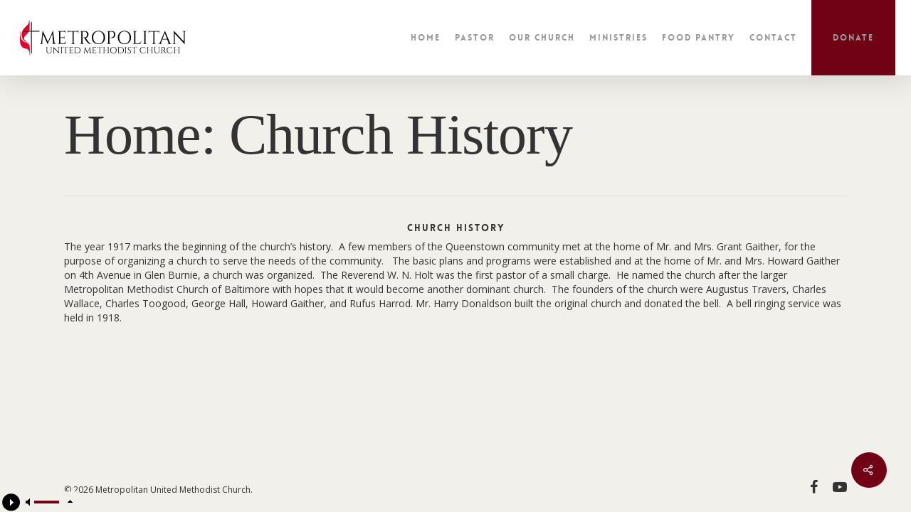

--- FILE ---
content_type: text/html; charset=UTF-8
request_url: https://www.metropolitanumc.net/spot/home-church-history/
body_size: 12239
content:
<!doctype html>
<html lang="en" class="no-js">
<head>
<meta charset="UTF-8">
<meta name="viewport" content="width=device-width, initial-scale=1, maximum-scale=1, user-scalable=0" /><link rel="shortcut icon" href="https://www.metropolitanumc.net/wp-content/uploads/2018/12/favicon.gif" /><title>Home: Church History &#8211; Metropolitan United Methodist Church</title>
<meta name='robots' content='max-image-preview:large' />
<link rel='dns-prefetch' href='//maxcdn.bootstrapcdn.com' />
<link rel='dns-prefetch' href='//fonts.googleapis.com' />
<link rel="alternate" type="application/rss+xml" title="Metropolitan United Methodist Church &raquo; Feed" href="https://www.metropolitanumc.net/feed/" />
<link rel="alternate" type="application/rss+xml" title="Metropolitan United Methodist Church &raquo; Comments Feed" href="https://www.metropolitanumc.net/comments/feed/" />
<link rel="alternate" title="oEmbed (JSON)" type="application/json+oembed" href="https://www.metropolitanumc.net/wp-json/oembed/1.0/embed?url=https%3A%2F%2Fwww.metropolitanumc.net%2Fspot%2Fhome-church-history%2F" />
<link rel="alternate" title="oEmbed (XML)" type="text/xml+oembed" href="https://www.metropolitanumc.net/wp-json/oembed/1.0/embed?url=https%3A%2F%2Fwww.metropolitanumc.net%2Fspot%2Fhome-church-history%2F&#038;format=xml" />
<style id='wp-img-auto-sizes-contain-inline-css' type='text/css'>
img:is([sizes=auto i],[sizes^="auto," i]){contain-intrinsic-size:3000px 1500px}
/*# sourceURL=wp-img-auto-sizes-contain-inline-css */
</style>
<!-- <link rel='stylesheet' id='audio3-html5_site_css-css' href='https://www.metropolitanumc.net/wp-content/plugins/lbg-audio3-html5/audio3_html5/audio3_html5.css?ver=6.9' type='text/css' media='all' /> -->
<!-- <link rel='stylesheet' id='sgdg_block-css' href='https://www.metropolitanumc.net/wp-content/plugins/skaut-google-drive-gallery/frontend/css/block.min.css?ver=1747841982' type='text/css' media='all' /> -->
<link rel="stylesheet" type="text/css" href="//www.metropolitanumc.net/wp-content/cache/wpfc-minified/l9qixm0o/fmraj.css" media="all"/>
<style id='wp-emoji-styles-inline-css' type='text/css'>
img.wp-smiley, img.emoji {
display: inline !important;
border: none !important;
box-shadow: none !important;
height: 1em !important;
width: 1em !important;
margin: 0 0.07em !important;
vertical-align: -0.1em !important;
background: none !important;
padding: 0 !important;
}
/*# sourceURL=wp-emoji-styles-inline-css */
</style>
<style id='wp-block-library-inline-css' type='text/css'>
:root{--wp-block-synced-color:#7a00df;--wp-block-synced-color--rgb:122,0,223;--wp-bound-block-color:var(--wp-block-synced-color);--wp-editor-canvas-background:#ddd;--wp-admin-theme-color:#007cba;--wp-admin-theme-color--rgb:0,124,186;--wp-admin-theme-color-darker-10:#006ba1;--wp-admin-theme-color-darker-10--rgb:0,107,160.5;--wp-admin-theme-color-darker-20:#005a87;--wp-admin-theme-color-darker-20--rgb:0,90,135;--wp-admin-border-width-focus:2px}@media (min-resolution:192dpi){:root{--wp-admin-border-width-focus:1.5px}}.wp-element-button{cursor:pointer}:root .has-very-light-gray-background-color{background-color:#eee}:root .has-very-dark-gray-background-color{background-color:#313131}:root .has-very-light-gray-color{color:#eee}:root .has-very-dark-gray-color{color:#313131}:root .has-vivid-green-cyan-to-vivid-cyan-blue-gradient-background{background:linear-gradient(135deg,#00d084,#0693e3)}:root .has-purple-crush-gradient-background{background:linear-gradient(135deg,#34e2e4,#4721fb 50%,#ab1dfe)}:root .has-hazy-dawn-gradient-background{background:linear-gradient(135deg,#faaca8,#dad0ec)}:root .has-subdued-olive-gradient-background{background:linear-gradient(135deg,#fafae1,#67a671)}:root .has-atomic-cream-gradient-background{background:linear-gradient(135deg,#fdd79a,#004a59)}:root .has-nightshade-gradient-background{background:linear-gradient(135deg,#330968,#31cdcf)}:root .has-midnight-gradient-background{background:linear-gradient(135deg,#020381,#2874fc)}:root{--wp--preset--font-size--normal:16px;--wp--preset--font-size--huge:42px}.has-regular-font-size{font-size:1em}.has-larger-font-size{font-size:2.625em}.has-normal-font-size{font-size:var(--wp--preset--font-size--normal)}.has-huge-font-size{font-size:var(--wp--preset--font-size--huge)}.has-text-align-center{text-align:center}.has-text-align-left{text-align:left}.has-text-align-right{text-align:right}.has-fit-text{white-space:nowrap!important}#end-resizable-editor-section{display:none}.aligncenter{clear:both}.items-justified-left{justify-content:flex-start}.items-justified-center{justify-content:center}.items-justified-right{justify-content:flex-end}.items-justified-space-between{justify-content:space-between}.screen-reader-text{border:0;clip-path:inset(50%);height:1px;margin:-1px;overflow:hidden;padding:0;position:absolute;width:1px;word-wrap:normal!important}.screen-reader-text:focus{background-color:#ddd;clip-path:none;color:#444;display:block;font-size:1em;height:auto;left:5px;line-height:normal;padding:15px 23px 14px;text-decoration:none;top:5px;width:auto;z-index:100000}html :where(.has-border-color){border-style:solid}html :where([style*=border-top-color]){border-top-style:solid}html :where([style*=border-right-color]){border-right-style:solid}html :where([style*=border-bottom-color]){border-bottom-style:solid}html :where([style*=border-left-color]){border-left-style:solid}html :where([style*=border-width]){border-style:solid}html :where([style*=border-top-width]){border-top-style:solid}html :where([style*=border-right-width]){border-right-style:solid}html :where([style*=border-bottom-width]){border-bottom-style:solid}html :where([style*=border-left-width]){border-left-style:solid}html :where(img[class*=wp-image-]){height:auto;max-width:100%}:where(figure){margin:0 0 1em}html :where(.is-position-sticky){--wp-admin--admin-bar--position-offset:var(--wp-admin--admin-bar--height,0px)}@media screen and (max-width:600px){html :where(.is-position-sticky){--wp-admin--admin-bar--position-offset:0px}}
/*# sourceURL=wp-block-library-inline-css */
</style><style id='global-styles-inline-css' type='text/css'>
:root{--wp--preset--aspect-ratio--square: 1;--wp--preset--aspect-ratio--4-3: 4/3;--wp--preset--aspect-ratio--3-4: 3/4;--wp--preset--aspect-ratio--3-2: 3/2;--wp--preset--aspect-ratio--2-3: 2/3;--wp--preset--aspect-ratio--16-9: 16/9;--wp--preset--aspect-ratio--9-16: 9/16;--wp--preset--color--black: #000000;--wp--preset--color--cyan-bluish-gray: #abb8c3;--wp--preset--color--white: #ffffff;--wp--preset--color--pale-pink: #f78da7;--wp--preset--color--vivid-red: #cf2e2e;--wp--preset--color--luminous-vivid-orange: #ff6900;--wp--preset--color--luminous-vivid-amber: #fcb900;--wp--preset--color--light-green-cyan: #7bdcb5;--wp--preset--color--vivid-green-cyan: #00d084;--wp--preset--color--pale-cyan-blue: #8ed1fc;--wp--preset--color--vivid-cyan-blue: #0693e3;--wp--preset--color--vivid-purple: #9b51e0;--wp--preset--gradient--vivid-cyan-blue-to-vivid-purple: linear-gradient(135deg,rgb(6,147,227) 0%,rgb(155,81,224) 100%);--wp--preset--gradient--light-green-cyan-to-vivid-green-cyan: linear-gradient(135deg,rgb(122,220,180) 0%,rgb(0,208,130) 100%);--wp--preset--gradient--luminous-vivid-amber-to-luminous-vivid-orange: linear-gradient(135deg,rgb(252,185,0) 0%,rgb(255,105,0) 100%);--wp--preset--gradient--luminous-vivid-orange-to-vivid-red: linear-gradient(135deg,rgb(255,105,0) 0%,rgb(207,46,46) 100%);--wp--preset--gradient--very-light-gray-to-cyan-bluish-gray: linear-gradient(135deg,rgb(238,238,238) 0%,rgb(169,184,195) 100%);--wp--preset--gradient--cool-to-warm-spectrum: linear-gradient(135deg,rgb(74,234,220) 0%,rgb(151,120,209) 20%,rgb(207,42,186) 40%,rgb(238,44,130) 60%,rgb(251,105,98) 80%,rgb(254,248,76) 100%);--wp--preset--gradient--blush-light-purple: linear-gradient(135deg,rgb(255,206,236) 0%,rgb(152,150,240) 100%);--wp--preset--gradient--blush-bordeaux: linear-gradient(135deg,rgb(254,205,165) 0%,rgb(254,45,45) 50%,rgb(107,0,62) 100%);--wp--preset--gradient--luminous-dusk: linear-gradient(135deg,rgb(255,203,112) 0%,rgb(199,81,192) 50%,rgb(65,88,208) 100%);--wp--preset--gradient--pale-ocean: linear-gradient(135deg,rgb(255,245,203) 0%,rgb(182,227,212) 50%,rgb(51,167,181) 100%);--wp--preset--gradient--electric-grass: linear-gradient(135deg,rgb(202,248,128) 0%,rgb(113,206,126) 100%);--wp--preset--gradient--midnight: linear-gradient(135deg,rgb(2,3,129) 0%,rgb(40,116,252) 100%);--wp--preset--font-size--small: 13px;--wp--preset--font-size--medium: 20px;--wp--preset--font-size--large: 36px;--wp--preset--font-size--x-large: 42px;--wp--preset--spacing--20: 0.44rem;--wp--preset--spacing--30: 0.67rem;--wp--preset--spacing--40: 1rem;--wp--preset--spacing--50: 1.5rem;--wp--preset--spacing--60: 2.25rem;--wp--preset--spacing--70: 3.38rem;--wp--preset--spacing--80: 5.06rem;--wp--preset--shadow--natural: 6px 6px 9px rgba(0, 0, 0, 0.2);--wp--preset--shadow--deep: 12px 12px 50px rgba(0, 0, 0, 0.4);--wp--preset--shadow--sharp: 6px 6px 0px rgba(0, 0, 0, 0.2);--wp--preset--shadow--outlined: 6px 6px 0px -3px rgb(255, 255, 255), 6px 6px rgb(0, 0, 0);--wp--preset--shadow--crisp: 6px 6px 0px rgb(0, 0, 0);}:where(.is-layout-flex){gap: 0.5em;}:where(.is-layout-grid){gap: 0.5em;}body .is-layout-flex{display: flex;}.is-layout-flex{flex-wrap: wrap;align-items: center;}.is-layout-flex > :is(*, div){margin: 0;}body .is-layout-grid{display: grid;}.is-layout-grid > :is(*, div){margin: 0;}:where(.wp-block-columns.is-layout-flex){gap: 2em;}:where(.wp-block-columns.is-layout-grid){gap: 2em;}:where(.wp-block-post-template.is-layout-flex){gap: 1.25em;}:where(.wp-block-post-template.is-layout-grid){gap: 1.25em;}.has-black-color{color: var(--wp--preset--color--black) !important;}.has-cyan-bluish-gray-color{color: var(--wp--preset--color--cyan-bluish-gray) !important;}.has-white-color{color: var(--wp--preset--color--white) !important;}.has-pale-pink-color{color: var(--wp--preset--color--pale-pink) !important;}.has-vivid-red-color{color: var(--wp--preset--color--vivid-red) !important;}.has-luminous-vivid-orange-color{color: var(--wp--preset--color--luminous-vivid-orange) !important;}.has-luminous-vivid-amber-color{color: var(--wp--preset--color--luminous-vivid-amber) !important;}.has-light-green-cyan-color{color: var(--wp--preset--color--light-green-cyan) !important;}.has-vivid-green-cyan-color{color: var(--wp--preset--color--vivid-green-cyan) !important;}.has-pale-cyan-blue-color{color: var(--wp--preset--color--pale-cyan-blue) !important;}.has-vivid-cyan-blue-color{color: var(--wp--preset--color--vivid-cyan-blue) !important;}.has-vivid-purple-color{color: var(--wp--preset--color--vivid-purple) !important;}.has-black-background-color{background-color: var(--wp--preset--color--black) !important;}.has-cyan-bluish-gray-background-color{background-color: var(--wp--preset--color--cyan-bluish-gray) !important;}.has-white-background-color{background-color: var(--wp--preset--color--white) !important;}.has-pale-pink-background-color{background-color: var(--wp--preset--color--pale-pink) !important;}.has-vivid-red-background-color{background-color: var(--wp--preset--color--vivid-red) !important;}.has-luminous-vivid-orange-background-color{background-color: var(--wp--preset--color--luminous-vivid-orange) !important;}.has-luminous-vivid-amber-background-color{background-color: var(--wp--preset--color--luminous-vivid-amber) !important;}.has-light-green-cyan-background-color{background-color: var(--wp--preset--color--light-green-cyan) !important;}.has-vivid-green-cyan-background-color{background-color: var(--wp--preset--color--vivid-green-cyan) !important;}.has-pale-cyan-blue-background-color{background-color: var(--wp--preset--color--pale-cyan-blue) !important;}.has-vivid-cyan-blue-background-color{background-color: var(--wp--preset--color--vivid-cyan-blue) !important;}.has-vivid-purple-background-color{background-color: var(--wp--preset--color--vivid-purple) !important;}.has-black-border-color{border-color: var(--wp--preset--color--black) !important;}.has-cyan-bluish-gray-border-color{border-color: var(--wp--preset--color--cyan-bluish-gray) !important;}.has-white-border-color{border-color: var(--wp--preset--color--white) !important;}.has-pale-pink-border-color{border-color: var(--wp--preset--color--pale-pink) !important;}.has-vivid-red-border-color{border-color: var(--wp--preset--color--vivid-red) !important;}.has-luminous-vivid-orange-border-color{border-color: var(--wp--preset--color--luminous-vivid-orange) !important;}.has-luminous-vivid-amber-border-color{border-color: var(--wp--preset--color--luminous-vivid-amber) !important;}.has-light-green-cyan-border-color{border-color: var(--wp--preset--color--light-green-cyan) !important;}.has-vivid-green-cyan-border-color{border-color: var(--wp--preset--color--vivid-green-cyan) !important;}.has-pale-cyan-blue-border-color{border-color: var(--wp--preset--color--pale-cyan-blue) !important;}.has-vivid-cyan-blue-border-color{border-color: var(--wp--preset--color--vivid-cyan-blue) !important;}.has-vivid-purple-border-color{border-color: var(--wp--preset--color--vivid-purple) !important;}.has-vivid-cyan-blue-to-vivid-purple-gradient-background{background: var(--wp--preset--gradient--vivid-cyan-blue-to-vivid-purple) !important;}.has-light-green-cyan-to-vivid-green-cyan-gradient-background{background: var(--wp--preset--gradient--light-green-cyan-to-vivid-green-cyan) !important;}.has-luminous-vivid-amber-to-luminous-vivid-orange-gradient-background{background: var(--wp--preset--gradient--luminous-vivid-amber-to-luminous-vivid-orange) !important;}.has-luminous-vivid-orange-to-vivid-red-gradient-background{background: var(--wp--preset--gradient--luminous-vivid-orange-to-vivid-red) !important;}.has-very-light-gray-to-cyan-bluish-gray-gradient-background{background: var(--wp--preset--gradient--very-light-gray-to-cyan-bluish-gray) !important;}.has-cool-to-warm-spectrum-gradient-background{background: var(--wp--preset--gradient--cool-to-warm-spectrum) !important;}.has-blush-light-purple-gradient-background{background: var(--wp--preset--gradient--blush-light-purple) !important;}.has-blush-bordeaux-gradient-background{background: var(--wp--preset--gradient--blush-bordeaux) !important;}.has-luminous-dusk-gradient-background{background: var(--wp--preset--gradient--luminous-dusk) !important;}.has-pale-ocean-gradient-background{background: var(--wp--preset--gradient--pale-ocean) !important;}.has-electric-grass-gradient-background{background: var(--wp--preset--gradient--electric-grass) !important;}.has-midnight-gradient-background{background: var(--wp--preset--gradient--midnight) !important;}.has-small-font-size{font-size: var(--wp--preset--font-size--small) !important;}.has-medium-font-size{font-size: var(--wp--preset--font-size--medium) !important;}.has-large-font-size{font-size: var(--wp--preset--font-size--large) !important;}.has-x-large-font-size{font-size: var(--wp--preset--font-size--x-large) !important;}
/*# sourceURL=global-styles-inline-css */
</style>
<style id='classic-theme-styles-inline-css' type='text/css'>
/*! This file is auto-generated */
.wp-block-button__link{color:#fff;background-color:#32373c;border-radius:9999px;box-shadow:none;text-decoration:none;padding:calc(.667em + 2px) calc(1.333em + 2px);font-size:1.125em}.wp-block-file__button{background:#32373c;color:#fff;text-decoration:none}
/*# sourceURL=/wp-includes/css/classic-themes.min.css */
</style>
<!-- <link rel='stylesheet' id='contact-form-7-css' href='https://www.metropolitanumc.net/wp-content/plugins/contact-form-7/includes/css/styles.css?ver=6.1.4' type='text/css' media='all' /> -->
<!-- <link rel='stylesheet' id='salient-social-css' href='https://www.metropolitanumc.net/wp-content/plugins/salient-social/css/style.css?ver=1.2' type='text/css' media='all' /> -->
<link rel="stylesheet" type="text/css" href="//www.metropolitanumc.net/wp-content/cache/wpfc-minified/duokpz1c/a4q2t.css" media="all"/>
<style id='salient-social-inline-css' type='text/css'>
.sharing-default-minimal .nectar-love.loved,
body .nectar-social[data-color-override="override"].fixed > a:before, 
body .nectar-social[data-color-override="override"].fixed .nectar-social-inner a,
.sharing-default-minimal .nectar-social[data-color-override="override"] .nectar-social-inner a:hover {
background-color: #710215;
}
.nectar-social.hover .nectar-love.loved,
.nectar-social.hover > .nectar-love-button a:hover,
.nectar-social[data-color-override="override"].hover > div a:hover,
#single-below-header .nectar-social[data-color-override="override"].hover > div a:hover,
.nectar-social[data-color-override="override"].hover .share-btn:hover,
.sharing-default-minimal .nectar-social[data-color-override="override"] .nectar-social-inner a {
border-color: #710215;
}
#single-below-header .nectar-social.hover .nectar-love.loved i,
#single-below-header .nectar-social.hover[data-color-override="override"] a:hover,
#single-below-header .nectar-social.hover[data-color-override="override"] a:hover i,
#single-below-header .nectar-social.hover .nectar-love-button a:hover i,
.nectar-love:hover i,
.hover .nectar-love:hover .total_loves,
.nectar-love.loved i,
.nectar-social.hover .nectar-love.loved .total_loves,
.nectar-social.hover .share-btn:hover, 
.nectar-social[data-color-override="override"].hover .nectar-social-inner a:hover,
.nectar-social[data-color-override="override"].hover > div:hover span,
.sharing-default-minimal .nectar-social[data-color-override="override"] .nectar-social-inner a:not(:hover) i,
.sharing-default-minimal .nectar-social[data-color-override="override"] .nectar-social-inner a:not(:hover) {
color: #710215;
}
/*# sourceURL=salient-social-inline-css */
</style>
<!-- <link rel='stylesheet' id='cff-css' href='https://www.metropolitanumc.net/wp-content/plugins/custom-facebook-feed/assets/css/cff-style.min.css?ver=4.3.4' type='text/css' media='all' /> -->
<link rel="stylesheet" type="text/css" href="//www.metropolitanumc.net/wp-content/cache/wpfc-minified/9icj2jlo/a4ems.css" media="all"/>
<link rel='stylesheet' id='sb-font-awesome-css' href='https://maxcdn.bootstrapcdn.com/font-awesome/4.7.0/css/font-awesome.min.css?ver=6.9' type='text/css' media='all' />
<!-- <link rel='stylesheet' id='font-awesome-css' href='https://www.metropolitanumc.net/wp-content/themes/salient/css/font-awesome-legacy.min.css?ver=4.7.1' type='text/css' media='all' /> -->
<!-- <link rel='stylesheet' id='salient-grid-system-css' href='https://www.metropolitanumc.net/wp-content/themes/salient/css/grid-system.css?ver=13.0.6' type='text/css' media='all' /> -->
<!-- <link rel='stylesheet' id='main-styles-css' href='https://www.metropolitanumc.net/wp-content/themes/salient/css/style.css?ver=13.0.6' type='text/css' media='all' /> -->
<link rel="stylesheet" type="text/css" href="//www.metropolitanumc.net/wp-content/cache/wpfc-minified/l0uruhu5/a4ems.css" media="all"/>
<style id='main-styles-inline-css' type='text/css'>
@font-face { font-family: 'Lovelo'; src: url('https://www.metropolitanumc.net/wp-content/themes/salient/css/fonts/Lovelo_Black.eot'); src: url('https://www.metropolitanumc.net/wp-content/themes/salient/css/fonts/Lovelo_Black.eot?#iefix') format('embedded-opentype'), url('https://www.metropolitanumc.net/wp-content/themes/salient/css/fonts/Lovelo_Black.woff') format('woff'),  url('https://www.metropolitanumc.net/wp-content/themes/salient/css/fonts/Lovelo_Black.ttf') format('truetype'), url('https://www.metropolitanumc.net/wp-content/themes/salient/css/fonts/Lovelo_Black.svg#loveloblack') format('svg'); font-weight: normal; font-style: normal; }
/*# sourceURL=main-styles-inline-css */
</style>
<!-- <link rel='stylesheet' id='nectar-single-styles-css' href='https://www.metropolitanumc.net/wp-content/themes/salient/css/single.css?ver=13.0.6' type='text/css' media='all' /> -->
<link rel="stylesheet" type="text/css" href="//www.metropolitanumc.net/wp-content/cache/wpfc-minified/kp2c8gxa/a87mf.css" media="all"/>
<link rel='stylesheet' id='nectar_default_font_open_sans-css' href='https://fonts.googleapis.com/css?family=Open+Sans%3A300%2C400%2C600%2C700&#038;subset=latin%2Clatin-ext' type='text/css' media='all' />
<!-- <link rel='stylesheet' id='responsive-css' href='https://www.metropolitanumc.net/wp-content/themes/salient/css/responsive.css?ver=13.0.6' type='text/css' media='all' /> -->
<!-- <link rel='stylesheet' id='skin-ascend-css' href='https://www.metropolitanumc.net/wp-content/themes/salient/css/ascend.css?ver=13.0.6' type='text/css' media='all' /> -->
<!-- <link rel='stylesheet' id='salient-wp-menu-dynamic-css' href='https://www.metropolitanumc.net/wp-content/uploads/salient/menu-dynamic.css?ver=85452' type='text/css' media='all' /> -->
<!-- <link rel='stylesheet' id='dynamic-css-css' href='https://www.metropolitanumc.net/wp-content/themes/salient/css/salient-dynamic-styles.css?ver=64534' type='text/css' media='all' /> -->
<link rel="stylesheet" type="text/css" href="//www.metropolitanumc.net/wp-content/cache/wpfc-minified/6oowe328/8dzm0.css" media="all"/>
<style id='dynamic-css-inline-css' type='text/css'>
#header-space{background-color:#f2f0ea}@media only screen and (min-width:1000px){body #ajax-content-wrap.no-scroll{min-height:calc(100vh - 106px);height:calc(100vh - 106px)!important;}}@media only screen and (min-width:1000px){#page-header-wrap.fullscreen-header,#page-header-wrap.fullscreen-header #page-header-bg,html:not(.nectar-box-roll-loaded) .nectar-box-roll > #page-header-bg.fullscreen-header,.nectar_fullscreen_zoom_recent_projects,#nectar_fullscreen_rows:not(.afterLoaded) > div{height:calc(100vh - 105px);}.wpb_row.vc_row-o-full-height.top-level,.wpb_row.vc_row-o-full-height.top-level > .col.span_12{min-height:calc(100vh - 105px);}html:not(.nectar-box-roll-loaded) .nectar-box-roll > #page-header-bg.fullscreen-header{top:106px;}.nectar-slider-wrap[data-fullscreen="true"]:not(.loaded),.nectar-slider-wrap[data-fullscreen="true"]:not(.loaded) .swiper-container{height:calc(100vh - 104px)!important;}.admin-bar .nectar-slider-wrap[data-fullscreen="true"]:not(.loaded),.admin-bar .nectar-slider-wrap[data-fullscreen="true"]:not(.loaded) .swiper-container{height:calc(100vh - 104px - 32px)!important;}}.screen-reader-text,.nectar-skip-to-content:not(:focus){border:0;clip:rect(1px,1px,1px,1px);clip-path:inset(50%);height:1px;margin:-1px;overflow:hidden;padding:0;position:absolute!important;width:1px;word-wrap:normal!important;}
.comment-wrap, #single-below-header, .author-section, .cff-share-link, .cff-dot {
position: absolute !important;
visibility:hidden !important;
display:none !important;
}
.entry-title {
font-family: Cinzel !important;
font-weight: 400 !important;
color: #333333 !important;
}
.default-blog-title.fullscreen-header {
background-color: #f8f8f8 !important;
}
.title {
pointer-events: none !important;
cursor: default !important;
text-decoration: none !important;
}
.simcal-default-calendar-grid .simcal-day>div {
height: 85px !important;
}
@media only screen and (max-width: 690px) {
.nectar-slider-wrap[data-full-width="false"] .swiper-slide .content p, #boxed .swiper-slide .content p {
font-size: 12px !important;
}
}
@media only screen and (max-width: 690px) {
.nectar-slider-wrap[data-full-width="false"] .swiper-slide .content p.transparent-bg span {
line-height: 25px !important;
}
}
@media only screen and (max-width: 690px) {
.nectar-slider-wrap[data-full-width="false"] .swiper-slide .content h2, #boxed .swiper-slide .content h2 {
font-size: 20px !important;
}
}
.donate_button {
background-color: #710215;
border: none;
color: white;
padding-top: 5px !important;
padding-bottom: 5px !important;
top: 0px !important;
}
#menu-item-6732 a {
padding-bottom: 10px !important;
padding-top: 10px !important;
padding-left: 20px !important;
padding-right: 20px !important;
opacity: 1!important;
-ms-filter: "alpha(opacity=100)";
-ms-transform: translateX(0px);
-webkit-transform: translateX(0px);
transform: translateX(0px)!important;
}
#menu-item-41 a {
margin-right: 20px !important;
}
.testimonial_slider blockquote, .testimonial_slider blockquote span, blockquote {
line-height: 30px !important;
}
.grecaptcha-badge { visibility: hidden; }
/*# sourceURL=dynamic-css-inline-css */
</style>
<!-- <link rel='stylesheet' id='photonic-slider-css' href='https://www.metropolitanumc.net/wp-content/plugins/photonic/include/ext/splide/splide.min.css?ver=20251211-192907' type='text/css' media='all' /> -->
<!-- <link rel='stylesheet' id='photonic-lightbox-css' href='https://www.metropolitanumc.net/wp-content/plugins/photonic/include/ext/fancybox3/fancybox3.min.css?ver=20251211-192907' type='text/css' media='all' /> -->
<!-- <link rel='stylesheet' id='photonic-css' href='https://www.metropolitanumc.net/wp-content/plugins/photonic/include/css/front-end/core/photonic.min.css?ver=20251211-192907' type='text/css' media='all' /> -->
<link rel="stylesheet" type="text/css" href="//www.metropolitanumc.net/wp-content/cache/wpfc-minified/kz59sjvx/a4emr.css" media="all"/>
<style id='photonic-inline-css' type='text/css'>
/* Retrieved from saved CSS */
.photonic-panel { background:  rgb(17,17,17)  !important;
border-top: none;
border-right: none;
border-bottom: none;
border-left: none;
}
.photonic-random-layout .photonic-thumb { padding: 2px}
.photonic-masonry-layout .photonic-thumb, .photonic-masonry-horizontal-layout .photonic-thumb { padding: 2px}
.photonic-mosaic-layout .photonic-thumb { padding: 2px}
/*# sourceURL=photonic-inline-css */
</style>
<link rel='stylesheet' id='redux-google-fonts-salient_redux-css' href='https://fonts.googleapis.com/css?family=Merriweather%3A400%7CLibre+Baskerville%3A400italic&#038;ver=1732565475' type='text/css' media='all' />
<script src='//www.metropolitanumc.net/wp-content/cache/wpfc-minified/mbzgcxa3/ab3yk.js' type="text/javascript"></script>
<!-- <script type="text/javascript" src="https://www.metropolitanumc.net/wp-includes/js/jquery/jquery.min.js?ver=3.7.1" id="jquery-core-js"></script> -->
<!-- <script type="text/javascript" src="https://www.metropolitanumc.net/wp-includes/js/jquery/jquery-migrate.min.js?ver=3.4.1" id="jquery-migrate-js"></script> -->
<!-- <script type="text/javascript" src="https://www.metropolitanumc.net/wp-content/plugins/lbg-audio3-html5/audio3_html5/js/jquery.mousewheel.min.js?ver=6.9" id="lbg-mousewheel-js"></script> -->
<!-- <script type="text/javascript" src="https://www.metropolitanumc.net/wp-content/plugins/lbg-audio3-html5/audio3_html5/js/jquery.touchSwipe.min.js?ver=6.9" id="lbg-touchSwipe-js"></script> -->
<!-- <script type="text/javascript" src="https://www.metropolitanumc.net/wp-content/plugins/lbg-audio3-html5/audio3_html5/js/audio3_html5.js?ver=6.9" id="lbg-audio3_html5-js"></script> -->
<link rel="https://api.w.org/" href="https://www.metropolitanumc.net/wp-json/" /><link rel="EditURI" type="application/rsd+xml" title="RSD" href="https://www.metropolitanumc.net/xmlrpc.php?rsd" />
<meta name="generator" content="WordPress 6.9" />
<link rel="canonical" href="https://www.metropolitanumc.net/spot/home-church-history/" />
<link rel='shortlink' href='https://www.metropolitanumc.net/?p=6640' />
<meta name="robots" content="noindex, nofollow"/>
<script type="text/javascript"> var root = document.getElementsByTagName( "html" )[0]; root.setAttribute( "class", "js" ); </script><!-- Global site tag (gtag.js) - Google Analytics -->
<script async src="https://www.googletagmanager.com/gtag/js?id=G-6LB3HMDCFD"></script>
<script>
window.dataLayer = window.dataLayer || [];
function gtag(){dataLayer.push(arguments);}
gtag('js', new Date());
gtag('config', 'G-6LB3HMDCFD');
</script><style type="text/css">.recentcomments a{display:inline !important;padding:0 !important;margin:0 !important;}</style><meta name="generator" content="Powered by WPBakery Page Builder - drag and drop page builder for WordPress."/>
<style type="text/css" id="wp-custom-css">
#ilb-container {
z-index: 99999 !important;
}		</style>
<noscript><style> .wpb_animate_when_almost_visible { opacity: 1; }</style></noscript><!-- <link rel='stylesheet' id='magnific-css' href='https://www.metropolitanumc.net/wp-content/themes/salient/css/plugins/magnific.css?ver=8.6.0' type='text/css' media='all' /> -->
<!-- <link rel='stylesheet' id='nectar-ocm-core-css' href='https://www.metropolitanumc.net/wp-content/themes/salient/css/off-canvas/core.css?ver=13.0.6' type='text/css' media='all' /> -->
<link rel="stylesheet" type="text/css" href="//www.metropolitanumc.net/wp-content/cache/wpfc-minified/fp4lsxqc/a4emr.css" media="all"/>
</head><body class="wp-singular spot-template-default single single-spot postid-6640 wp-theme-salient ascend wpb-js-composer js-comp-ver-6.6.0 vc_responsive" data-footer-reveal="false" data-footer-reveal-shadow="none" data-header-format="default" data-body-border="off" data-boxed-style="" data-header-breakpoint="1000" data-dropdown-style="minimal" data-cae="linear" data-cad="650" data-megamenu-width="contained" data-aie="none" data-ls="magnific" data-apte="standard" data-hhun="0" data-fancy-form-rcs="default" data-form-style="default" data-form-submit="regular" data-is="minimal" data-button-style="default" data-user-account-button="false" data-flex-cols="true" data-col-gap="default" data-header-inherit-rc="false" data-header-search="false" data-animated-anchors="true" data-ajax-transitions="false" data-full-width-header="true" data-slide-out-widget-area="true" data-slide-out-widget-area-style="slide-out-from-right" data-user-set-ocm="off" data-loading-animation="none" data-bg-header="false" data-responsive="1" data-ext-responsive="true" data-ext-padding="90" data-header-resize="1" data-header-color="light" data-cart="false" data-remove-m-parallax="" data-remove-m-video-bgs="" data-m-animate="0" data-force-header-trans-color="light" data-smooth-scrolling="0" data-permanent-transparent="false" >
<script type="text/javascript">
(function(window, document) {
if(navigator.userAgent.match(/(Android|iPod|iPhone|iPad|BlackBerry|IEMobile|Opera Mini)/)) {
document.body.className += " using-mobile-browser ";
}
if( !("ontouchstart" in window) ) {
var body = document.querySelector("body");
var winW = window.innerWidth;
var bodyW = body.clientWidth;
if (winW > bodyW + 4) {
body.setAttribute("style", "--scroll-bar-w: " + (winW - bodyW - 4) + "px");
} else {
body.setAttribute("style", "--scroll-bar-w: 0px");
}
}
})(window, document);
</script><a href="#ajax-content-wrap" class="nectar-skip-to-content">Skip to main content</a>	
<div id="header-space"  data-header-mobile-fixed='1'></div> 
<div id="header-outer" data-has-menu="true" data-has-buttons="no" data-header-button_style="default" data-using-pr-menu="false" data-mobile-fixed="1" data-ptnm="false" data-lhe="animated_underline" data-user-set-bg="#ffffff" data-format="default" data-permanent-transparent="false" data-megamenu-rt="0" data-remove-fixed="0" data-header-resize="1" data-cart="false" data-transparency-option="" data-box-shadow="large" data-shrink-num="6" data-using-secondary="0" data-using-logo="1" data-logo-height="50" data-m-logo-height="50" data-padding="28" data-full-width="true" data-condense="false" >
<header id="top">
<div class="container">
<div class="row">
<div class="col span_3">
<a id="logo" href="https://www.metropolitanumc.net" data-supplied-ml-starting-dark="false" data-supplied-ml-starting="false" data-supplied-ml="false" >
<img class="stnd skip-lazy default-logo" width="235" height="50" alt="Metropolitan United Methodist Church" src="https://www.metropolitanumc.net/wp-content/uploads/2018/12/1_logo_Black.png" srcset="https://www.metropolitanumc.net/wp-content/uploads/2018/12/1_logo_Black.png 1x, https://www.metropolitanumc.net/wp-content/uploads/2018/12/br_logo.png 2x" />				</a>
</div><!--/span_3-->
<div class="col span_9 col_last">
<div class="slide-out-widget-area-toggle mobile-icon slide-out-from-right" data-custom-color="false" data-icon-animation="simple-transform">
<div> <a href="#sidewidgetarea" aria-label="Navigation Menu" aria-expanded="false" class="closed">
<span class="screen-reader-text">Menu</span><span aria-hidden="true"> <i class="lines-button x2"> <i class="lines"></i> </i> </span>
</a></div>
</div>
<nav>
<ul class="sf-menu">
<li id="menu-item-44" class="menu-item menu-item-type-custom menu-item-object-custom menu-item-home nectar-regular-menu-item menu-item-44"><a href="http://www.metropolitanumc.net/"><span class="menu-title-text">Home</span></a></li>
<li id="menu-item-6310" class="menu-item menu-item-type-post_type menu-item-object-page nectar-regular-menu-item menu-item-6310"><a href="https://www.metropolitanumc.net/pastor/"><span class="menu-title-text">Pastor</span></a></li>
<li id="menu-item-6315" class="menu-item menu-item-type-post_type menu-item-object-page nectar-regular-menu-item menu-item-6315"><a href="https://www.metropolitanumc.net/our-church/"><span class="menu-title-text">Our Church</span></a></li>
<li id="menu-item-6325" class="menu-item menu-item-type-post_type menu-item-object-page nectar-regular-menu-item menu-item-6325"><a href="https://www.metropolitanumc.net/ministries/"><span class="menu-title-text">Ministries</span></a></li>
<li id="menu-item-127561" class="menu-item menu-item-type-post_type menu-item-object-page nectar-regular-menu-item menu-item-127561"><a href="https://www.metropolitanumc.net/food-pantry/"><span class="menu-title-text">Food Pantry</span></a></li>
<li id="menu-item-41" class="menu-item menu-item-type-post_type menu-item-object-page nectar-regular-menu-item menu-item-41"><a href="https://www.metropolitanumc.net/contact-us/"><span class="menu-title-text">Contact</span></a></li>
<li id="menu-item-6732" class="donate_button menu-item menu-item-type-custom menu-item-object-custom nectar-regular-menu-item menu-item-6732"><a target="_blank" href="https://www.paypal.com/cgi-bin/webscr?cmd=_s-xclick&#038;hosted_button_id=BF3NXVBZP7T4A&#038;source=url"><span class="menu-title-text">Donate</span></a></li>
</ul>
<ul class="buttons sf-menu" data-user-set-ocm="off">
</ul>
</nav>
</div><!--/span_9-->
</div><!--/row-->
</div><!--/container-->
</header>		
</div>
<div id="search-outer" class="nectar">
<div id="search">
<div class="container">
<div id="search-box">
<div class="inner-wrap">
<div class="col span_12">
<form role="search" action="https://www.metropolitanumc.net/" method="GET">
<input type="text" name="s" id="s" value="Start Typing..." aria-label="Search" data-placeholder="Start Typing..." />
</form>
</div><!--/span_12-->
</div><!--/inner-wrap-->
</div><!--/search-box-->
<div id="close"><a href="#"><span class="screen-reader-text">Close Search</span>
<span class="icon-salient-x" aria-hidden="true"></span>				 </a></div>
</div><!--/container-->
</div><!--/search-->
</div><!--/search-outer-->
<div id="ajax-content-wrap">
<div class="container-wrap no-sidebar" data-midnight="dark" data-remove-post-date="0" data-remove-post-author="0" data-remove-post-comment-number="0">
<div class="container main-content">
<div class="row heading-title hentry" data-header-style="fullscreen">
<div class="col span_12 section-title blog-title">
<h1 class="entry-title">Home: Church History</h1>
</div><!--/section-title-->
</div><!--/row-->
<div class="row">
<div class="post-area col standard-minimal span_12 col_last">
<article id="post-6640" class="post-6640 spot type-spot status-publish">
<div class="inner-wrap">
<div class="post-content" data-hide-featured-media="1">
<div class="content-inner"><h3 style="text-align: center;"><span style="font-size: 13.3333px;">Church History</span></h3>
<p style="text-align: left;"><span style="font-weight: 400;">The year 1917 marks the beginning of the church’s history.  A few members of the Queenstown community met at the home of Mr. and Mrs. Grant Gaither, for the purpose of organizing a church to serve the needs of the community.   The basic plans and programs were established and at the home of Mr. and Mrs. Howard Gaither on 4</span><span style="font-weight: 400;">th</span><span style="font-weight: 400;"> Avenue in Glen Burnie, a church was organized.  The Reverend W. N. Holt was the first pastor of a small charge.  He named the church after the larger Metropolitan Methodist Church of Baltimore with hopes that it would become another dominant church.  The founders of the church were Augustus Travers, Charles Wallace, Charles Toogood, George Hall, Howard Gaither, and Rufus Harrod. Mr. Harry Donaldson built the original church and donated the bell.  A bell ringing service was held in 1918. </span></p>
</div>        
</div><!--/post-content-->
</div><!--/inner-wrap-->
</article>
</div><!--/post-area-->
</div><!--/row-->
<div class="row">
<div class="comments-section" data-author-bio="false">
<div class="comment-wrap full-width-section custom-skip" data-midnight="dark" data-comments-open="false">
<!-- If comments are closed. -->
<!--<p class="nocomments">Comments are closed.</p>-->
</div>			</div>
</div><!--/row-->
</div><!--/container main-content-->
</div><!--/container-wrap-->
<div class="nectar-social fixed" data-position="" data-rm-love="0" data-color-override="override"><a href="#"><i class="icon-default-style steadysets-icon-share"></i></a><div class="nectar-social-inner"><a class='facebook-share nectar-sharing' href='#' title='Share this'> <i class='fa fa-facebook'></i> <span class='social-text'>Share</span> </a><a class='twitter-share nectar-sharing' href='#' title='Tweet this'> <i class='fa fa-twitter'></i> <span class='social-text'>Tweet</span> </a><a class='linkedin-share nectar-sharing' href='#' title='Share this'> <i class='fa fa-linkedin'></i> <span class='social-text'>Share</span> </a><a class='pinterest-share nectar-sharing' href='#' title='Pin this'> <i class='fa fa-pinterest'></i> <span class='social-text'>Pin</span> </a></div></div>
<div id="footer-outer" data-midnight="light" data-cols="4" data-custom-color="true" data-disable-copyright="false" data-matching-section-color="false" data-copyright-line="false" data-using-bg-img="false" data-bg-img-overlay="0.8" data-full-width="false" data-using-widget-area="false" data-link-hover="default">
<div class="row" id="copyright" data-layout="default">
<div class="container">
<div class="col span_5">
<p>&copy; 2026 Metropolitan United Methodist Church. </p>
</div><!--/span_5-->
<div class="col span_7 col_last">
<ul class="social">
<li><a target="_blank" href="https://www.facebook.com/Metropolitan-United-Methodist-Church-1632025043785063/"><span class="screen-reader-text">facebook</span><i class="fa fa-facebook" aria-hidden="true"></i></a></li><li><a target="_blank" href="https://www.youtube.com/channel/UCZ3EcaiMZgJNuNV1rDZ4oIg/live"><span class="screen-reader-text">youtube</span><i class="fa fa-youtube-play" aria-hidden="true"></i></a></li>      </ul>
</div><!--/span_7-->
</div><!--/container-->
</div><!--/row-->
</div><!--/footer-outer-->
<div id="slide-out-widget-area-bg" class="slide-out-from-right dark">
</div>
<div id="slide-out-widget-area" class="slide-out-from-right" data-dropdown-func="separate-dropdown-parent-link" data-back-txt="Back">
<div class="inner" data-prepend-menu-mobile="false">
<a class="slide_out_area_close" href="#"><span class="screen-reader-text">Close Menu</span>
<span class="icon-salient-x icon-default-style"></span>				</a>
<div class="off-canvas-menu-container mobile-only">
<ul class="menu">
<li class="menu-item menu-item-type-custom menu-item-object-custom menu-item-home menu-item-44"><a href="http://www.metropolitanumc.net/">Home</a></li>
<li class="menu-item menu-item-type-post_type menu-item-object-page menu-item-6310"><a href="https://www.metropolitanumc.net/pastor/">Pastor</a></li>
<li class="menu-item menu-item-type-post_type menu-item-object-page menu-item-6315"><a href="https://www.metropolitanumc.net/our-church/">Our Church</a></li>
<li class="menu-item menu-item-type-post_type menu-item-object-page menu-item-6325"><a href="https://www.metropolitanumc.net/ministries/">Ministries</a></li>
<li class="menu-item menu-item-type-post_type menu-item-object-page menu-item-127561"><a href="https://www.metropolitanumc.net/food-pantry/">Food Pantry</a></li>
<li class="menu-item menu-item-type-post_type menu-item-object-page menu-item-41"><a href="https://www.metropolitanumc.net/contact-us/">Contact</a></li>
<li class="donate_button menu-item menu-item-type-custom menu-item-object-custom menu-item-6732"><a target="_blank" href="https://www.paypal.com/cgi-bin/webscr?cmd=_s-xclick&#038;hosted_button_id=BF3NXVBZP7T4A&#038;source=url">Donate</a></li>
</ul>
<ul class="menu secondary-header-items">
</ul>
</div>
</div>
<div class="bottom-meta-wrap"></div><!--/bottom-meta-wrap-->
</div>
</div> <!--/ajax-content-wrap-->
<script type="speculationrules">
{"prefetch":[{"source":"document","where":{"and":[{"href_matches":"/*"},{"not":{"href_matches":["/wp-*.php","/wp-admin/*","/wp-content/uploads/*","/wp-content/*","/wp-content/plugins/*","/wp-content/themes/salient/*","/*\\?(.+)"]}},{"not":{"selector_matches":"a[rel~=\"nofollow\"]"}},{"not":{"selector_matches":".no-prefetch, .no-prefetch a"}}]},"eagerness":"conservative"}]}
</script>
<!-- Custom Facebook Feed JS -->
<script type="text/javascript">var cffajaxurl = "https://www.metropolitanumc.net/wp-admin/admin-ajax.php";
var cfflinkhashtags = "true";
</script>
<script type="text/javascript" src="https://www.metropolitanumc.net/wp-includes/js/jquery/ui/core.min.js?ver=1.13.3" id="jquery-ui-core-js"></script>
<script type="text/javascript" src="https://www.metropolitanumc.net/wp-includes/js/jquery/ui/mouse.min.js?ver=1.13.3" id="jquery-ui-mouse-js"></script>
<script type="text/javascript" src="https://www.metropolitanumc.net/wp-includes/js/jquery/ui/slider.min.js?ver=1.13.3" id="jquery-ui-slider-js"></script>
<script type="text/javascript" src="https://www.metropolitanumc.net/wp-includes/js/jquery/ui/progressbar.min.js?ver=1.13.3" id="jquery-ui-progressbar-js"></script>
<script type="text/javascript" src="https://www.metropolitanumc.net/wp-includes/js/jquery/ui/effect.min.js?ver=1.13.3" id="jquery-effects-core-js"></script>
<script type="text/javascript" src="https://www.metropolitanumc.net/wp-includes/js/dist/hooks.min.js?ver=dd5603f07f9220ed27f1" id="wp-hooks-js"></script>
<script type="text/javascript" src="https://www.metropolitanumc.net/wp-includes/js/dist/i18n.min.js?ver=c26c3dc7bed366793375" id="wp-i18n-js"></script>
<script type="text/javascript" id="wp-i18n-js-after">
/* <![CDATA[ */
wp.i18n.setLocaleData( { 'text direction\u0004ltr': [ 'ltr' ] } );
//# sourceURL=wp-i18n-js-after
/* ]]> */
</script>
<script type="text/javascript" src="https://www.metropolitanumc.net/wp-content/plugins/contact-form-7/includes/swv/js/index.js?ver=6.1.4" id="swv-js"></script>
<script type="text/javascript" id="contact-form-7-js-before">
/* <![CDATA[ */
var wpcf7 = {
"api": {
"root": "https:\/\/www.metropolitanumc.net\/wp-json\/",
"namespace": "contact-form-7\/v1"
}
};
//# sourceURL=contact-form-7-js-before
/* ]]> */
</script>
<script type="text/javascript" src="https://www.metropolitanumc.net/wp-content/plugins/contact-form-7/includes/js/index.js?ver=6.1.4" id="contact-form-7-js"></script>
<script type="text/javascript" id="salient-social-js-extra">
/* <![CDATA[ */
var nectarLove = {"ajaxurl":"https://www.metropolitanumc.net/wp-admin/admin-ajax.php","postID":"6640","rooturl":"https://www.metropolitanumc.net","loveNonce":"1d740d9b56"};
//# sourceURL=salient-social-js-extra
/* ]]> */
</script>
<script type="text/javascript" src="https://www.metropolitanumc.net/wp-content/plugins/salient-social/js/salient-social.js?ver=1.2" id="salient-social-js"></script>
<script type="text/javascript" src="https://www.metropolitanumc.net/wp-content/plugins/custom-facebook-feed/assets/js/cff-scripts.min.js?ver=4.3.4" id="cffscripts-js"></script>
<script type="text/javascript" src="https://www.metropolitanumc.net/wp-content/themes/salient/js/third-party/jquery.easing.js?ver=1.3" id="jquery-easing-js"></script>
<script type="text/javascript" src="https://www.metropolitanumc.net/wp-content/themes/salient/js/third-party/jquery.mousewheel.js?ver=3.1.13" id="jquery-mousewheel-js"></script>
<script type="text/javascript" src="https://www.metropolitanumc.net/wp-content/themes/salient/js/priority.js?ver=13.0.6" id="nectar_priority-js"></script>
<script type="text/javascript" src="https://www.metropolitanumc.net/wp-content/themes/salient/js/third-party/transit.js?ver=0.9.9" id="nectar-transit-js"></script>
<script type="text/javascript" src="https://www.metropolitanumc.net/wp-content/themes/salient/js/third-party/waypoints.js?ver=4.0.2" id="nectar-waypoints-js"></script>
<script type="text/javascript" src="https://www.metropolitanumc.net/wp-content/plugins/salient-portfolio/js/third-party/imagesLoaded.min.js?ver=4.1.4" id="imagesLoaded-js"></script>
<script type="text/javascript" src="https://www.metropolitanumc.net/wp-content/themes/salient/js/third-party/hoverintent.js?ver=1.9" id="hoverintent-js"></script>
<script type="text/javascript" src="https://www.metropolitanumc.net/wp-content/themes/salient/js/third-party/magnific.js?ver=7.0.1" id="magnific-js"></script>
<script type="text/javascript" src="https://www.metropolitanumc.net/wp-content/themes/salient/js/third-party/superfish.js?ver=1.5.8" id="superfish-js"></script>
<script type="text/javascript" id="nectar-frontend-js-extra">
/* <![CDATA[ */
var nectarLove = {"ajaxurl":"https://www.metropolitanumc.net/wp-admin/admin-ajax.php","postID":"6640","rooturl":"https://www.metropolitanumc.net","disqusComments":"false","loveNonce":"1d740d9b56","mapApiKey":""};
var nectarOptions = {"quick_search":"false","mobile_header_format":"default","left_header_dropdown_func":"default","ajax_add_to_cart":"0","ocm_remove_ext_menu_items":"remove_images","woo_product_filter_toggle":"0","woo_sidebar_toggles":"true","woo_sticky_sidebar":"0","woo_minimal_product_hover":"default","woo_minimal_product_effect":"default","woo_related_upsell_carousel":"false","woo_product_variable_select":"default"};
var nectar_front_i18n = {"next":"Next","previous":"Previous"};
//# sourceURL=nectar-frontend-js-extra
/* ]]> */
</script>
<script type="text/javascript" src="https://www.metropolitanumc.net/wp-content/themes/salient/js/init.js?ver=13.0.6" id="nectar-frontend-js"></script>
<script type="text/javascript" src="https://www.metropolitanumc.net/wp-content/plugins/salient-core/js/third-party/touchswipe.min.js?ver=1.0" id="touchswipe-js"></script>
<script type="text/javascript" src="https://www.google.com/recaptcha/api.js?render=6Lf0AcMUAAAAAE8aKXnS7mKZhEGg0T-k1hHo-p6K&amp;ver=3.0" id="google-recaptcha-js"></script>
<script type="text/javascript" src="https://www.metropolitanumc.net/wp-includes/js/dist/vendor/wp-polyfill.min.js?ver=3.15.0" id="wp-polyfill-js"></script>
<script type="text/javascript" id="wpcf7-recaptcha-js-before">
/* <![CDATA[ */
var wpcf7_recaptcha = {
"sitekey": "6Lf0AcMUAAAAAE8aKXnS7mKZhEGg0T-k1hHo-p6K",
"actions": {
"homepage": "homepage",
"contactform": "contactform"
}
};
//# sourceURL=wpcf7-recaptcha-js-before
/* ]]> */
</script>
<script type="text/javascript" src="https://www.metropolitanumc.net/wp-content/plugins/contact-form-7/modules/recaptcha/index.js?ver=6.1.4" id="wpcf7-recaptcha-js"></script>
<script id="wp-emoji-settings" type="application/json">
{"baseUrl":"https://s.w.org/images/core/emoji/17.0.2/72x72/","ext":".png","svgUrl":"https://s.w.org/images/core/emoji/17.0.2/svg/","svgExt":".svg","source":{"concatemoji":"https://www.metropolitanumc.net/wp-includes/js/wp-emoji-release.min.js?ver=6.9"}}
</script>
<script type="module">
/* <![CDATA[ */
/*! This file is auto-generated */
const a=JSON.parse(document.getElementById("wp-emoji-settings").textContent),o=(window._wpemojiSettings=a,"wpEmojiSettingsSupports"),s=["flag","emoji"];function i(e){try{var t={supportTests:e,timestamp:(new Date).valueOf()};sessionStorage.setItem(o,JSON.stringify(t))}catch(e){}}function c(e,t,n){e.clearRect(0,0,e.canvas.width,e.canvas.height),e.fillText(t,0,0);t=new Uint32Array(e.getImageData(0,0,e.canvas.width,e.canvas.height).data);e.clearRect(0,0,e.canvas.width,e.canvas.height),e.fillText(n,0,0);const a=new Uint32Array(e.getImageData(0,0,e.canvas.width,e.canvas.height).data);return t.every((e,t)=>e===a[t])}function p(e,t){e.clearRect(0,0,e.canvas.width,e.canvas.height),e.fillText(t,0,0);var n=e.getImageData(16,16,1,1);for(let e=0;e<n.data.length;e++)if(0!==n.data[e])return!1;return!0}function u(e,t,n,a){switch(t){case"flag":return n(e,"\ud83c\udff3\ufe0f\u200d\u26a7\ufe0f","\ud83c\udff3\ufe0f\u200b\u26a7\ufe0f")?!1:!n(e,"\ud83c\udde8\ud83c\uddf6","\ud83c\udde8\u200b\ud83c\uddf6")&&!n(e,"\ud83c\udff4\udb40\udc67\udb40\udc62\udb40\udc65\udb40\udc6e\udb40\udc67\udb40\udc7f","\ud83c\udff4\u200b\udb40\udc67\u200b\udb40\udc62\u200b\udb40\udc65\u200b\udb40\udc6e\u200b\udb40\udc67\u200b\udb40\udc7f");case"emoji":return!a(e,"\ud83e\u1fac8")}return!1}function f(e,t,n,a){let r;const o=(r="undefined"!=typeof WorkerGlobalScope&&self instanceof WorkerGlobalScope?new OffscreenCanvas(300,150):document.createElement("canvas")).getContext("2d",{willReadFrequently:!0}),s=(o.textBaseline="top",o.font="600 32px Arial",{});return e.forEach(e=>{s[e]=t(o,e,n,a)}),s}function r(e){var t=document.createElement("script");t.src=e,t.defer=!0,document.head.appendChild(t)}a.supports={everything:!0,everythingExceptFlag:!0},new Promise(t=>{let n=function(){try{var e=JSON.parse(sessionStorage.getItem(o));if("object"==typeof e&&"number"==typeof e.timestamp&&(new Date).valueOf()<e.timestamp+604800&&"object"==typeof e.supportTests)return e.supportTests}catch(e){}return null}();if(!n){if("undefined"!=typeof Worker&&"undefined"!=typeof OffscreenCanvas&&"undefined"!=typeof URL&&URL.createObjectURL&&"undefined"!=typeof Blob)try{var e="postMessage("+f.toString()+"("+[JSON.stringify(s),u.toString(),c.toString(),p.toString()].join(",")+"));",a=new Blob([e],{type:"text/javascript"});const r=new Worker(URL.createObjectURL(a),{name:"wpTestEmojiSupports"});return void(r.onmessage=e=>{i(n=e.data),r.terminate(),t(n)})}catch(e){}i(n=f(s,u,c,p))}t(n)}).then(e=>{for(const n in e)a.supports[n]=e[n],a.supports.everything=a.supports.everything&&a.supports[n],"flag"!==n&&(a.supports.everythingExceptFlag=a.supports.everythingExceptFlag&&a.supports[n]);var t;a.supports.everythingExceptFlag=a.supports.everythingExceptFlag&&!a.supports.flag,a.supports.everything||((t=a.source||{}).concatemoji?r(t.concatemoji):t.wpemoji&&t.twemoji&&(r(t.twemoji),r(t.wpemoji)))});
//# sourceURL=https://www.metropolitanumc.net/wp-includes/js/wp-emoji-loader.min.js
/* ]]> */
</script>
<script>
jQuery(function() {
jQuery("#lbg_audio3_html5_1").audio3_html5({
skin:"blackControllers",
initialVolume:1,
autoPlay:false,
loop:false,
shuffle:false,
continuouslyPlayOnAllPages:true,
cookieExpirationDays:1,
playerAdditionalBottomMargin:0,
playerAdditionalLeftMargin:0,
playerPossition:"left",
startMinified:true,
playerPadding:0,
playerBg:"#F2F0EA",
bufferEmptyColor:"#929292",
bufferFullColor:"#454545",
seekbarColor:"#710215",
volumeOffColor:"#454545",
volumeOnColor:"#710215",
timerColor:"#710215",
songAuthorTitleColor:"#710215",
showRewindBut:false,
showPlayBut:true,
showPreviousBut:true,
showNextBut:true,
showShuffleBut:false,
showPlaylistBut:true,
showVolumeBut:true,
showVolumeSliderBut:true,
showTimer:true,
showSeekBar:true,
showAuthor:true,
showTitle:true,
showPlaylist:true,
showPlaylistOnInit:true,
playlistTopPos:2,
playlistBgColor:"#F2F0EA",
playlistRecordBgOffColor:"#F2F0EA",
playlistRecordBgOnColor:"#F2F0EA",
playlistRecordBottomBorderOffColor:"#323232",
playlistRecordBottomBorderOnColor:"#323232",
playlistRecordTextOffColor:"#7b7b7b",
playlistRecordTextOnColor:"#454545",
numberOfThumbsPerScreen:5,
playlistPadding:4,
showPlaylistNumber:true,
isSliderInitialized:false,
isProgressInitialized:false
});
});
</script>
<div class="audio3_html5_bottom_div"><div class="audio3_html5">
<audio id="lbg_audio3_html5_1" preload="metadata">
<div class="xaudioplaylist"><ul>
<li class="xtitle">View the Present through the Promise</li>
<li class="xauthor">United Methodist Church</li>
<li class="xsources_mp3">https://www.metropolitanumc.net/wp-content/uploads/music/View%20the%20Present%20through%20the%20Promise.mp3</li>
<li class="xsources_ogg">https://www.metropolitanumc.net/wp-content/uploads/music/View%20the%20Present%20through%20the%20Promise.ogg</li>
</ul><ul>
<li class="xtitle">Shall We Gather at the River</li>
<li class="xauthor">United Methodist Church</li>
<li class="xsources_mp3">https://www.metropolitanumc.net/wp-content/uploads/music/Shall%20We%20Gather%20at%20the%20River.mp3</li>
<li class="xsources_ogg">https://www.metropolitanumc.net/wp-content/uploads/music/Shall%20We%20Gather%20at%20the%20River.ogg</li>
</ul><ul>
<li class="xtitle">O, Come All Ye' Faithful</li>
<li class="xauthor">United Methodist Church</li>
<li class="xsources_mp3">https://www.metropolitanumc.net/wp-content/uploads/music/O%20Come%20All%20ye%20Faithful.mp3</li>
<li class="xsources_ogg">https://www.metropolitanumc.net/wp-content/uploads/music/O%20Come%20All%20ye%20Faithful.ogg</li>
</ul><ul>
<li class="xtitle">Infant Holy, Infant Lowly</li>
<li class="xauthor">United Methodist Church</li>
<li class="xsources_mp3">https://www.metropolitanumc.net/wp-content/uploads/music/Infant%20holy%20Infany%20lowly.mp3</li>
<li class="xsources_ogg">https://www.metropolitanumc.net/wp-content/uploads/music/Infant%20holy%20Infany%20lowly.ogg</li>
</ul><ul>
<li class="xtitle">Amazing Grace</li>
<li class="xauthor">Unknown Artist</li>
<li class="xsources_mp3">https://www.metropolitanumc.net/wp-content/uploads/music/AmazingGrace.mp3</li>
<li class="xsources_ogg">https://www.metropolitanumc.net/wp-content/uploads/music/AmazingGrace.ogg</li>
</ul><ul>
<li class="xtitle">Go Tell it on the Mountain</li>
<li class="xauthor">United Methodist Church</li>
<li class="xsources_mp3">https://www.metropolitanumc.net/wp-content/uploads/music/Go%20Tell%20it%20on%20the%20Mountain.mp3</li>
<li class="xsources_ogg">https://www.metropolitanumc.net/wp-content/uploads/music/Go%20Tell%20it%20on%20the%20Mountain.ogg</li>
</ul></div>
No HTML5 audio playback capabilities for this browser. Use <a href="https://www.google.com/intl/en/chrome/browser/">Chrome Browser!</a>
</audio>
</div></div>
</body>
</html><!-- WP Fastest Cache file was created in 0.332 seconds, on January 14, 2026 @ 4:31 am --><!-- need to refresh to see cached version -->

--- FILE ---
content_type: text/html; charset=utf-8
request_url: https://www.google.com/recaptcha/api2/anchor?ar=1&k=6Lf0AcMUAAAAAE8aKXnS7mKZhEGg0T-k1hHo-p6K&co=aHR0cHM6Ly93d3cubWV0cm9wb2xpdGFudW1jLm5ldDo0NDM.&hl=en&v=PoyoqOPhxBO7pBk68S4YbpHZ&size=invisible&anchor-ms=20000&execute-ms=30000&cb=k3dc5c30ivq
body_size: 48574
content:
<!DOCTYPE HTML><html dir="ltr" lang="en"><head><meta http-equiv="Content-Type" content="text/html; charset=UTF-8">
<meta http-equiv="X-UA-Compatible" content="IE=edge">
<title>reCAPTCHA</title>
<style type="text/css">
/* cyrillic-ext */
@font-face {
  font-family: 'Roboto';
  font-style: normal;
  font-weight: 400;
  font-stretch: 100%;
  src: url(//fonts.gstatic.com/s/roboto/v48/KFO7CnqEu92Fr1ME7kSn66aGLdTylUAMa3GUBHMdazTgWw.woff2) format('woff2');
  unicode-range: U+0460-052F, U+1C80-1C8A, U+20B4, U+2DE0-2DFF, U+A640-A69F, U+FE2E-FE2F;
}
/* cyrillic */
@font-face {
  font-family: 'Roboto';
  font-style: normal;
  font-weight: 400;
  font-stretch: 100%;
  src: url(//fonts.gstatic.com/s/roboto/v48/KFO7CnqEu92Fr1ME7kSn66aGLdTylUAMa3iUBHMdazTgWw.woff2) format('woff2');
  unicode-range: U+0301, U+0400-045F, U+0490-0491, U+04B0-04B1, U+2116;
}
/* greek-ext */
@font-face {
  font-family: 'Roboto';
  font-style: normal;
  font-weight: 400;
  font-stretch: 100%;
  src: url(//fonts.gstatic.com/s/roboto/v48/KFO7CnqEu92Fr1ME7kSn66aGLdTylUAMa3CUBHMdazTgWw.woff2) format('woff2');
  unicode-range: U+1F00-1FFF;
}
/* greek */
@font-face {
  font-family: 'Roboto';
  font-style: normal;
  font-weight: 400;
  font-stretch: 100%;
  src: url(//fonts.gstatic.com/s/roboto/v48/KFO7CnqEu92Fr1ME7kSn66aGLdTylUAMa3-UBHMdazTgWw.woff2) format('woff2');
  unicode-range: U+0370-0377, U+037A-037F, U+0384-038A, U+038C, U+038E-03A1, U+03A3-03FF;
}
/* math */
@font-face {
  font-family: 'Roboto';
  font-style: normal;
  font-weight: 400;
  font-stretch: 100%;
  src: url(//fonts.gstatic.com/s/roboto/v48/KFO7CnqEu92Fr1ME7kSn66aGLdTylUAMawCUBHMdazTgWw.woff2) format('woff2');
  unicode-range: U+0302-0303, U+0305, U+0307-0308, U+0310, U+0312, U+0315, U+031A, U+0326-0327, U+032C, U+032F-0330, U+0332-0333, U+0338, U+033A, U+0346, U+034D, U+0391-03A1, U+03A3-03A9, U+03B1-03C9, U+03D1, U+03D5-03D6, U+03F0-03F1, U+03F4-03F5, U+2016-2017, U+2034-2038, U+203C, U+2040, U+2043, U+2047, U+2050, U+2057, U+205F, U+2070-2071, U+2074-208E, U+2090-209C, U+20D0-20DC, U+20E1, U+20E5-20EF, U+2100-2112, U+2114-2115, U+2117-2121, U+2123-214F, U+2190, U+2192, U+2194-21AE, U+21B0-21E5, U+21F1-21F2, U+21F4-2211, U+2213-2214, U+2216-22FF, U+2308-230B, U+2310, U+2319, U+231C-2321, U+2336-237A, U+237C, U+2395, U+239B-23B7, U+23D0, U+23DC-23E1, U+2474-2475, U+25AF, U+25B3, U+25B7, U+25BD, U+25C1, U+25CA, U+25CC, U+25FB, U+266D-266F, U+27C0-27FF, U+2900-2AFF, U+2B0E-2B11, U+2B30-2B4C, U+2BFE, U+3030, U+FF5B, U+FF5D, U+1D400-1D7FF, U+1EE00-1EEFF;
}
/* symbols */
@font-face {
  font-family: 'Roboto';
  font-style: normal;
  font-weight: 400;
  font-stretch: 100%;
  src: url(//fonts.gstatic.com/s/roboto/v48/KFO7CnqEu92Fr1ME7kSn66aGLdTylUAMaxKUBHMdazTgWw.woff2) format('woff2');
  unicode-range: U+0001-000C, U+000E-001F, U+007F-009F, U+20DD-20E0, U+20E2-20E4, U+2150-218F, U+2190, U+2192, U+2194-2199, U+21AF, U+21E6-21F0, U+21F3, U+2218-2219, U+2299, U+22C4-22C6, U+2300-243F, U+2440-244A, U+2460-24FF, U+25A0-27BF, U+2800-28FF, U+2921-2922, U+2981, U+29BF, U+29EB, U+2B00-2BFF, U+4DC0-4DFF, U+FFF9-FFFB, U+10140-1018E, U+10190-1019C, U+101A0, U+101D0-101FD, U+102E0-102FB, U+10E60-10E7E, U+1D2C0-1D2D3, U+1D2E0-1D37F, U+1F000-1F0FF, U+1F100-1F1AD, U+1F1E6-1F1FF, U+1F30D-1F30F, U+1F315, U+1F31C, U+1F31E, U+1F320-1F32C, U+1F336, U+1F378, U+1F37D, U+1F382, U+1F393-1F39F, U+1F3A7-1F3A8, U+1F3AC-1F3AF, U+1F3C2, U+1F3C4-1F3C6, U+1F3CA-1F3CE, U+1F3D4-1F3E0, U+1F3ED, U+1F3F1-1F3F3, U+1F3F5-1F3F7, U+1F408, U+1F415, U+1F41F, U+1F426, U+1F43F, U+1F441-1F442, U+1F444, U+1F446-1F449, U+1F44C-1F44E, U+1F453, U+1F46A, U+1F47D, U+1F4A3, U+1F4B0, U+1F4B3, U+1F4B9, U+1F4BB, U+1F4BF, U+1F4C8-1F4CB, U+1F4D6, U+1F4DA, U+1F4DF, U+1F4E3-1F4E6, U+1F4EA-1F4ED, U+1F4F7, U+1F4F9-1F4FB, U+1F4FD-1F4FE, U+1F503, U+1F507-1F50B, U+1F50D, U+1F512-1F513, U+1F53E-1F54A, U+1F54F-1F5FA, U+1F610, U+1F650-1F67F, U+1F687, U+1F68D, U+1F691, U+1F694, U+1F698, U+1F6AD, U+1F6B2, U+1F6B9-1F6BA, U+1F6BC, U+1F6C6-1F6CF, U+1F6D3-1F6D7, U+1F6E0-1F6EA, U+1F6F0-1F6F3, U+1F6F7-1F6FC, U+1F700-1F7FF, U+1F800-1F80B, U+1F810-1F847, U+1F850-1F859, U+1F860-1F887, U+1F890-1F8AD, U+1F8B0-1F8BB, U+1F8C0-1F8C1, U+1F900-1F90B, U+1F93B, U+1F946, U+1F984, U+1F996, U+1F9E9, U+1FA00-1FA6F, U+1FA70-1FA7C, U+1FA80-1FA89, U+1FA8F-1FAC6, U+1FACE-1FADC, U+1FADF-1FAE9, U+1FAF0-1FAF8, U+1FB00-1FBFF;
}
/* vietnamese */
@font-face {
  font-family: 'Roboto';
  font-style: normal;
  font-weight: 400;
  font-stretch: 100%;
  src: url(//fonts.gstatic.com/s/roboto/v48/KFO7CnqEu92Fr1ME7kSn66aGLdTylUAMa3OUBHMdazTgWw.woff2) format('woff2');
  unicode-range: U+0102-0103, U+0110-0111, U+0128-0129, U+0168-0169, U+01A0-01A1, U+01AF-01B0, U+0300-0301, U+0303-0304, U+0308-0309, U+0323, U+0329, U+1EA0-1EF9, U+20AB;
}
/* latin-ext */
@font-face {
  font-family: 'Roboto';
  font-style: normal;
  font-weight: 400;
  font-stretch: 100%;
  src: url(//fonts.gstatic.com/s/roboto/v48/KFO7CnqEu92Fr1ME7kSn66aGLdTylUAMa3KUBHMdazTgWw.woff2) format('woff2');
  unicode-range: U+0100-02BA, U+02BD-02C5, U+02C7-02CC, U+02CE-02D7, U+02DD-02FF, U+0304, U+0308, U+0329, U+1D00-1DBF, U+1E00-1E9F, U+1EF2-1EFF, U+2020, U+20A0-20AB, U+20AD-20C0, U+2113, U+2C60-2C7F, U+A720-A7FF;
}
/* latin */
@font-face {
  font-family: 'Roboto';
  font-style: normal;
  font-weight: 400;
  font-stretch: 100%;
  src: url(//fonts.gstatic.com/s/roboto/v48/KFO7CnqEu92Fr1ME7kSn66aGLdTylUAMa3yUBHMdazQ.woff2) format('woff2');
  unicode-range: U+0000-00FF, U+0131, U+0152-0153, U+02BB-02BC, U+02C6, U+02DA, U+02DC, U+0304, U+0308, U+0329, U+2000-206F, U+20AC, U+2122, U+2191, U+2193, U+2212, U+2215, U+FEFF, U+FFFD;
}
/* cyrillic-ext */
@font-face {
  font-family: 'Roboto';
  font-style: normal;
  font-weight: 500;
  font-stretch: 100%;
  src: url(//fonts.gstatic.com/s/roboto/v48/KFO7CnqEu92Fr1ME7kSn66aGLdTylUAMa3GUBHMdazTgWw.woff2) format('woff2');
  unicode-range: U+0460-052F, U+1C80-1C8A, U+20B4, U+2DE0-2DFF, U+A640-A69F, U+FE2E-FE2F;
}
/* cyrillic */
@font-face {
  font-family: 'Roboto';
  font-style: normal;
  font-weight: 500;
  font-stretch: 100%;
  src: url(//fonts.gstatic.com/s/roboto/v48/KFO7CnqEu92Fr1ME7kSn66aGLdTylUAMa3iUBHMdazTgWw.woff2) format('woff2');
  unicode-range: U+0301, U+0400-045F, U+0490-0491, U+04B0-04B1, U+2116;
}
/* greek-ext */
@font-face {
  font-family: 'Roboto';
  font-style: normal;
  font-weight: 500;
  font-stretch: 100%;
  src: url(//fonts.gstatic.com/s/roboto/v48/KFO7CnqEu92Fr1ME7kSn66aGLdTylUAMa3CUBHMdazTgWw.woff2) format('woff2');
  unicode-range: U+1F00-1FFF;
}
/* greek */
@font-face {
  font-family: 'Roboto';
  font-style: normal;
  font-weight: 500;
  font-stretch: 100%;
  src: url(//fonts.gstatic.com/s/roboto/v48/KFO7CnqEu92Fr1ME7kSn66aGLdTylUAMa3-UBHMdazTgWw.woff2) format('woff2');
  unicode-range: U+0370-0377, U+037A-037F, U+0384-038A, U+038C, U+038E-03A1, U+03A3-03FF;
}
/* math */
@font-face {
  font-family: 'Roboto';
  font-style: normal;
  font-weight: 500;
  font-stretch: 100%;
  src: url(//fonts.gstatic.com/s/roboto/v48/KFO7CnqEu92Fr1ME7kSn66aGLdTylUAMawCUBHMdazTgWw.woff2) format('woff2');
  unicode-range: U+0302-0303, U+0305, U+0307-0308, U+0310, U+0312, U+0315, U+031A, U+0326-0327, U+032C, U+032F-0330, U+0332-0333, U+0338, U+033A, U+0346, U+034D, U+0391-03A1, U+03A3-03A9, U+03B1-03C9, U+03D1, U+03D5-03D6, U+03F0-03F1, U+03F4-03F5, U+2016-2017, U+2034-2038, U+203C, U+2040, U+2043, U+2047, U+2050, U+2057, U+205F, U+2070-2071, U+2074-208E, U+2090-209C, U+20D0-20DC, U+20E1, U+20E5-20EF, U+2100-2112, U+2114-2115, U+2117-2121, U+2123-214F, U+2190, U+2192, U+2194-21AE, U+21B0-21E5, U+21F1-21F2, U+21F4-2211, U+2213-2214, U+2216-22FF, U+2308-230B, U+2310, U+2319, U+231C-2321, U+2336-237A, U+237C, U+2395, U+239B-23B7, U+23D0, U+23DC-23E1, U+2474-2475, U+25AF, U+25B3, U+25B7, U+25BD, U+25C1, U+25CA, U+25CC, U+25FB, U+266D-266F, U+27C0-27FF, U+2900-2AFF, U+2B0E-2B11, U+2B30-2B4C, U+2BFE, U+3030, U+FF5B, U+FF5D, U+1D400-1D7FF, U+1EE00-1EEFF;
}
/* symbols */
@font-face {
  font-family: 'Roboto';
  font-style: normal;
  font-weight: 500;
  font-stretch: 100%;
  src: url(//fonts.gstatic.com/s/roboto/v48/KFO7CnqEu92Fr1ME7kSn66aGLdTylUAMaxKUBHMdazTgWw.woff2) format('woff2');
  unicode-range: U+0001-000C, U+000E-001F, U+007F-009F, U+20DD-20E0, U+20E2-20E4, U+2150-218F, U+2190, U+2192, U+2194-2199, U+21AF, U+21E6-21F0, U+21F3, U+2218-2219, U+2299, U+22C4-22C6, U+2300-243F, U+2440-244A, U+2460-24FF, U+25A0-27BF, U+2800-28FF, U+2921-2922, U+2981, U+29BF, U+29EB, U+2B00-2BFF, U+4DC0-4DFF, U+FFF9-FFFB, U+10140-1018E, U+10190-1019C, U+101A0, U+101D0-101FD, U+102E0-102FB, U+10E60-10E7E, U+1D2C0-1D2D3, U+1D2E0-1D37F, U+1F000-1F0FF, U+1F100-1F1AD, U+1F1E6-1F1FF, U+1F30D-1F30F, U+1F315, U+1F31C, U+1F31E, U+1F320-1F32C, U+1F336, U+1F378, U+1F37D, U+1F382, U+1F393-1F39F, U+1F3A7-1F3A8, U+1F3AC-1F3AF, U+1F3C2, U+1F3C4-1F3C6, U+1F3CA-1F3CE, U+1F3D4-1F3E0, U+1F3ED, U+1F3F1-1F3F3, U+1F3F5-1F3F7, U+1F408, U+1F415, U+1F41F, U+1F426, U+1F43F, U+1F441-1F442, U+1F444, U+1F446-1F449, U+1F44C-1F44E, U+1F453, U+1F46A, U+1F47D, U+1F4A3, U+1F4B0, U+1F4B3, U+1F4B9, U+1F4BB, U+1F4BF, U+1F4C8-1F4CB, U+1F4D6, U+1F4DA, U+1F4DF, U+1F4E3-1F4E6, U+1F4EA-1F4ED, U+1F4F7, U+1F4F9-1F4FB, U+1F4FD-1F4FE, U+1F503, U+1F507-1F50B, U+1F50D, U+1F512-1F513, U+1F53E-1F54A, U+1F54F-1F5FA, U+1F610, U+1F650-1F67F, U+1F687, U+1F68D, U+1F691, U+1F694, U+1F698, U+1F6AD, U+1F6B2, U+1F6B9-1F6BA, U+1F6BC, U+1F6C6-1F6CF, U+1F6D3-1F6D7, U+1F6E0-1F6EA, U+1F6F0-1F6F3, U+1F6F7-1F6FC, U+1F700-1F7FF, U+1F800-1F80B, U+1F810-1F847, U+1F850-1F859, U+1F860-1F887, U+1F890-1F8AD, U+1F8B0-1F8BB, U+1F8C0-1F8C1, U+1F900-1F90B, U+1F93B, U+1F946, U+1F984, U+1F996, U+1F9E9, U+1FA00-1FA6F, U+1FA70-1FA7C, U+1FA80-1FA89, U+1FA8F-1FAC6, U+1FACE-1FADC, U+1FADF-1FAE9, U+1FAF0-1FAF8, U+1FB00-1FBFF;
}
/* vietnamese */
@font-face {
  font-family: 'Roboto';
  font-style: normal;
  font-weight: 500;
  font-stretch: 100%;
  src: url(//fonts.gstatic.com/s/roboto/v48/KFO7CnqEu92Fr1ME7kSn66aGLdTylUAMa3OUBHMdazTgWw.woff2) format('woff2');
  unicode-range: U+0102-0103, U+0110-0111, U+0128-0129, U+0168-0169, U+01A0-01A1, U+01AF-01B0, U+0300-0301, U+0303-0304, U+0308-0309, U+0323, U+0329, U+1EA0-1EF9, U+20AB;
}
/* latin-ext */
@font-face {
  font-family: 'Roboto';
  font-style: normal;
  font-weight: 500;
  font-stretch: 100%;
  src: url(//fonts.gstatic.com/s/roboto/v48/KFO7CnqEu92Fr1ME7kSn66aGLdTylUAMa3KUBHMdazTgWw.woff2) format('woff2');
  unicode-range: U+0100-02BA, U+02BD-02C5, U+02C7-02CC, U+02CE-02D7, U+02DD-02FF, U+0304, U+0308, U+0329, U+1D00-1DBF, U+1E00-1E9F, U+1EF2-1EFF, U+2020, U+20A0-20AB, U+20AD-20C0, U+2113, U+2C60-2C7F, U+A720-A7FF;
}
/* latin */
@font-face {
  font-family: 'Roboto';
  font-style: normal;
  font-weight: 500;
  font-stretch: 100%;
  src: url(//fonts.gstatic.com/s/roboto/v48/KFO7CnqEu92Fr1ME7kSn66aGLdTylUAMa3yUBHMdazQ.woff2) format('woff2');
  unicode-range: U+0000-00FF, U+0131, U+0152-0153, U+02BB-02BC, U+02C6, U+02DA, U+02DC, U+0304, U+0308, U+0329, U+2000-206F, U+20AC, U+2122, U+2191, U+2193, U+2212, U+2215, U+FEFF, U+FFFD;
}
/* cyrillic-ext */
@font-face {
  font-family: 'Roboto';
  font-style: normal;
  font-weight: 900;
  font-stretch: 100%;
  src: url(//fonts.gstatic.com/s/roboto/v48/KFO7CnqEu92Fr1ME7kSn66aGLdTylUAMa3GUBHMdazTgWw.woff2) format('woff2');
  unicode-range: U+0460-052F, U+1C80-1C8A, U+20B4, U+2DE0-2DFF, U+A640-A69F, U+FE2E-FE2F;
}
/* cyrillic */
@font-face {
  font-family: 'Roboto';
  font-style: normal;
  font-weight: 900;
  font-stretch: 100%;
  src: url(//fonts.gstatic.com/s/roboto/v48/KFO7CnqEu92Fr1ME7kSn66aGLdTylUAMa3iUBHMdazTgWw.woff2) format('woff2');
  unicode-range: U+0301, U+0400-045F, U+0490-0491, U+04B0-04B1, U+2116;
}
/* greek-ext */
@font-face {
  font-family: 'Roboto';
  font-style: normal;
  font-weight: 900;
  font-stretch: 100%;
  src: url(//fonts.gstatic.com/s/roboto/v48/KFO7CnqEu92Fr1ME7kSn66aGLdTylUAMa3CUBHMdazTgWw.woff2) format('woff2');
  unicode-range: U+1F00-1FFF;
}
/* greek */
@font-face {
  font-family: 'Roboto';
  font-style: normal;
  font-weight: 900;
  font-stretch: 100%;
  src: url(//fonts.gstatic.com/s/roboto/v48/KFO7CnqEu92Fr1ME7kSn66aGLdTylUAMa3-UBHMdazTgWw.woff2) format('woff2');
  unicode-range: U+0370-0377, U+037A-037F, U+0384-038A, U+038C, U+038E-03A1, U+03A3-03FF;
}
/* math */
@font-face {
  font-family: 'Roboto';
  font-style: normal;
  font-weight: 900;
  font-stretch: 100%;
  src: url(//fonts.gstatic.com/s/roboto/v48/KFO7CnqEu92Fr1ME7kSn66aGLdTylUAMawCUBHMdazTgWw.woff2) format('woff2');
  unicode-range: U+0302-0303, U+0305, U+0307-0308, U+0310, U+0312, U+0315, U+031A, U+0326-0327, U+032C, U+032F-0330, U+0332-0333, U+0338, U+033A, U+0346, U+034D, U+0391-03A1, U+03A3-03A9, U+03B1-03C9, U+03D1, U+03D5-03D6, U+03F0-03F1, U+03F4-03F5, U+2016-2017, U+2034-2038, U+203C, U+2040, U+2043, U+2047, U+2050, U+2057, U+205F, U+2070-2071, U+2074-208E, U+2090-209C, U+20D0-20DC, U+20E1, U+20E5-20EF, U+2100-2112, U+2114-2115, U+2117-2121, U+2123-214F, U+2190, U+2192, U+2194-21AE, U+21B0-21E5, U+21F1-21F2, U+21F4-2211, U+2213-2214, U+2216-22FF, U+2308-230B, U+2310, U+2319, U+231C-2321, U+2336-237A, U+237C, U+2395, U+239B-23B7, U+23D0, U+23DC-23E1, U+2474-2475, U+25AF, U+25B3, U+25B7, U+25BD, U+25C1, U+25CA, U+25CC, U+25FB, U+266D-266F, U+27C0-27FF, U+2900-2AFF, U+2B0E-2B11, U+2B30-2B4C, U+2BFE, U+3030, U+FF5B, U+FF5D, U+1D400-1D7FF, U+1EE00-1EEFF;
}
/* symbols */
@font-face {
  font-family: 'Roboto';
  font-style: normal;
  font-weight: 900;
  font-stretch: 100%;
  src: url(//fonts.gstatic.com/s/roboto/v48/KFO7CnqEu92Fr1ME7kSn66aGLdTylUAMaxKUBHMdazTgWw.woff2) format('woff2');
  unicode-range: U+0001-000C, U+000E-001F, U+007F-009F, U+20DD-20E0, U+20E2-20E4, U+2150-218F, U+2190, U+2192, U+2194-2199, U+21AF, U+21E6-21F0, U+21F3, U+2218-2219, U+2299, U+22C4-22C6, U+2300-243F, U+2440-244A, U+2460-24FF, U+25A0-27BF, U+2800-28FF, U+2921-2922, U+2981, U+29BF, U+29EB, U+2B00-2BFF, U+4DC0-4DFF, U+FFF9-FFFB, U+10140-1018E, U+10190-1019C, U+101A0, U+101D0-101FD, U+102E0-102FB, U+10E60-10E7E, U+1D2C0-1D2D3, U+1D2E0-1D37F, U+1F000-1F0FF, U+1F100-1F1AD, U+1F1E6-1F1FF, U+1F30D-1F30F, U+1F315, U+1F31C, U+1F31E, U+1F320-1F32C, U+1F336, U+1F378, U+1F37D, U+1F382, U+1F393-1F39F, U+1F3A7-1F3A8, U+1F3AC-1F3AF, U+1F3C2, U+1F3C4-1F3C6, U+1F3CA-1F3CE, U+1F3D4-1F3E0, U+1F3ED, U+1F3F1-1F3F3, U+1F3F5-1F3F7, U+1F408, U+1F415, U+1F41F, U+1F426, U+1F43F, U+1F441-1F442, U+1F444, U+1F446-1F449, U+1F44C-1F44E, U+1F453, U+1F46A, U+1F47D, U+1F4A3, U+1F4B0, U+1F4B3, U+1F4B9, U+1F4BB, U+1F4BF, U+1F4C8-1F4CB, U+1F4D6, U+1F4DA, U+1F4DF, U+1F4E3-1F4E6, U+1F4EA-1F4ED, U+1F4F7, U+1F4F9-1F4FB, U+1F4FD-1F4FE, U+1F503, U+1F507-1F50B, U+1F50D, U+1F512-1F513, U+1F53E-1F54A, U+1F54F-1F5FA, U+1F610, U+1F650-1F67F, U+1F687, U+1F68D, U+1F691, U+1F694, U+1F698, U+1F6AD, U+1F6B2, U+1F6B9-1F6BA, U+1F6BC, U+1F6C6-1F6CF, U+1F6D3-1F6D7, U+1F6E0-1F6EA, U+1F6F0-1F6F3, U+1F6F7-1F6FC, U+1F700-1F7FF, U+1F800-1F80B, U+1F810-1F847, U+1F850-1F859, U+1F860-1F887, U+1F890-1F8AD, U+1F8B0-1F8BB, U+1F8C0-1F8C1, U+1F900-1F90B, U+1F93B, U+1F946, U+1F984, U+1F996, U+1F9E9, U+1FA00-1FA6F, U+1FA70-1FA7C, U+1FA80-1FA89, U+1FA8F-1FAC6, U+1FACE-1FADC, U+1FADF-1FAE9, U+1FAF0-1FAF8, U+1FB00-1FBFF;
}
/* vietnamese */
@font-face {
  font-family: 'Roboto';
  font-style: normal;
  font-weight: 900;
  font-stretch: 100%;
  src: url(//fonts.gstatic.com/s/roboto/v48/KFO7CnqEu92Fr1ME7kSn66aGLdTylUAMa3OUBHMdazTgWw.woff2) format('woff2');
  unicode-range: U+0102-0103, U+0110-0111, U+0128-0129, U+0168-0169, U+01A0-01A1, U+01AF-01B0, U+0300-0301, U+0303-0304, U+0308-0309, U+0323, U+0329, U+1EA0-1EF9, U+20AB;
}
/* latin-ext */
@font-face {
  font-family: 'Roboto';
  font-style: normal;
  font-weight: 900;
  font-stretch: 100%;
  src: url(//fonts.gstatic.com/s/roboto/v48/KFO7CnqEu92Fr1ME7kSn66aGLdTylUAMa3KUBHMdazTgWw.woff2) format('woff2');
  unicode-range: U+0100-02BA, U+02BD-02C5, U+02C7-02CC, U+02CE-02D7, U+02DD-02FF, U+0304, U+0308, U+0329, U+1D00-1DBF, U+1E00-1E9F, U+1EF2-1EFF, U+2020, U+20A0-20AB, U+20AD-20C0, U+2113, U+2C60-2C7F, U+A720-A7FF;
}
/* latin */
@font-face {
  font-family: 'Roboto';
  font-style: normal;
  font-weight: 900;
  font-stretch: 100%;
  src: url(//fonts.gstatic.com/s/roboto/v48/KFO7CnqEu92Fr1ME7kSn66aGLdTylUAMa3yUBHMdazQ.woff2) format('woff2');
  unicode-range: U+0000-00FF, U+0131, U+0152-0153, U+02BB-02BC, U+02C6, U+02DA, U+02DC, U+0304, U+0308, U+0329, U+2000-206F, U+20AC, U+2122, U+2191, U+2193, U+2212, U+2215, U+FEFF, U+FFFD;
}

</style>
<link rel="stylesheet" type="text/css" href="https://www.gstatic.com/recaptcha/releases/PoyoqOPhxBO7pBk68S4YbpHZ/styles__ltr.css">
<script nonce="oueyYOg-dsHKpOXR6xVI0w" type="text/javascript">window['__recaptcha_api'] = 'https://www.google.com/recaptcha/api2/';</script>
<script type="text/javascript" src="https://www.gstatic.com/recaptcha/releases/PoyoqOPhxBO7pBk68S4YbpHZ/recaptcha__en.js" nonce="oueyYOg-dsHKpOXR6xVI0w">
      
    </script></head>
<body><div id="rc-anchor-alert" class="rc-anchor-alert"></div>
<input type="hidden" id="recaptcha-token" value="[base64]">
<script type="text/javascript" nonce="oueyYOg-dsHKpOXR6xVI0w">
      recaptcha.anchor.Main.init("[\x22ainput\x22,[\x22bgdata\x22,\x22\x22,\[base64]/[base64]/UltIKytdPWE6KGE8MjA0OD9SW0grK109YT4+NnwxOTI6KChhJjY0NTEyKT09NTUyOTYmJnErMTxoLmxlbmd0aCYmKGguY2hhckNvZGVBdChxKzEpJjY0NTEyKT09NTYzMjA/[base64]/MjU1OlI/[base64]/[base64]/[base64]/[base64]/[base64]/[base64]/[base64]/[base64]/[base64]/[base64]\x22,\[base64]\\u003d\\u003d\x22,\x22GcOhw7zDhMOMYgLDrcO9wrbCkcOca8KEwpDDqMOkw61pwpwBJwsUw4hWVlU/XD/[base64]/DjXXCnMO5w5/CrWolwoLDiMOBwq/[base64]/DqGzCgcOvwrDDlsOMwolZIlvDi8OUNljDtRhYNWJWJsKJEsKuYMK/[base64]/CrXQyazxGDxfDqsO6w6jDh8K5w7pKbMOzRXF9wqrDnBFww77DlcK7GQ7DkMKqwoIhCkPCpRVVw6gmwrzCiEo+fcOnfkxXw6QcBMK4wr8Ywo1nYcOAf8OVw75nAy/DpEPCucKuOcKYGMKFCMKFw5vCg8KSwoAww5LDs14Hw4jDnAvCuVd3w7EfDMKvHi/CpsOwwoDDo8O5dcKdWMKqLV0+w6NMwroHBsO1w53DgWPDojhXE8KQPsKzwo/CpsKwworChMOywoPCvsKNZMOUMgw7N8KwJHnDl8OGw78eeT4eHGvDisKLw5fDgz1hw7Zdw6Y/cATCgcOJw4LCmMKfwq1rKMKIwpXDqGvDt8KWGS4DwrrDtnIJEsOjw7Ydw5g8ScKLWD1UTXJnw4ZtwrjCshgFw6PCl8KBAF/[base64]/DmU8KfcKpYcKDCx3CpcO3DcO8UcKlw5xnw7TClHfClMKhfMKSWsOBwoMKIMOWw54Nw4fDksKfYlUsWsKIw6xJAcKOd2TDicOTwpVPPMKCw4vChDDCgD8QwoMhwpJ/[base64]/[base64]/CuMODwp3CnsOLfHR1IixrGFUzwpDDjXN/[base64]/Xn4Uw7sWIFHDhjs4GCrCkC5Nwqd4wqdEG8OLPMOSw4nDi8KqdMKdw61gJDAyOsK0w6bDtMKxwpZtw4Z8w7DCtcKCGMOXwp4bEcO5wq0Bw67CvMO9w51YXMK/K8OkXMObw59dwqhAw7pzw5HCoww+w4LCp8Ksw5FVEMKRLH/ChcK5eRrCpnzDvsOIwpjDogsuwrbCnsOGE8OrYcOHwocnRXhZw5rDksOuwrs2ZlTCiMKrwrLChnsPw5XDucOdDFPDssOAUzfCtsKLajnCr18twpPCmh/Dr1Z4w6A0ZsKEJ21ZwpvCmMKtw4zDq8OQw4HCsnoIH8OSw5DDs8K/Mk12w7LCtGRBw6nCgFRqw4HDo8KHDGLDvzLCkcKPGm9Jw6TCi8Oow5Ajwp/CsMO+woRWwqnCo8KdIA5RczgNCsKpw73CsTkXw7kBPw3Dh8OZX8OXLMOUdAE3wrnDlBpewq/[base64]/DrCPCpU7CkGjCkm/[base64]/NcO4B8K1G8KwwpHDj8KWw5jDoinCnwV4IFFNfGnDtsO/RsOzIsKFHMKuwq4XfUByBTTCgxnDtgliwoLDhW95acKBwrnDqcKRwpxqwodYwqHDrsKYwrbCocKQOsK5wo3CiMOkwqsLcgbCocKpw7TCgcOTFHrDq8OzwqTDnMKTZzjCvhciwrgMGcK+wpTChypGw6UnfcK4cHkse3djwoHCgEw0BsOOacKHeFg/[base64]/DkV/Clgs6wqrCqcKCCMOXwogdwoYQGnYIwo9fLcK2w5EPES0tw5sAwpnDiErCu8OBECY+w6nCsyhGdsOvwq3DlsOfwrrCplzDlsKdZBRtwrPDj0BQPsKwwqYbwpHCm8OUw51gwo1Bw4LCskZjQTLCi8OOJRBUw4/Cj8KcCxR2wp3CskjCqhMLNRDCtC1mOQzCujHCoCRaRzHCuMOaw57CpwzCqHUGKcOSw70cVsKGwoU2woDChsKFbxFFwpbCrVrCiRPDiWTCtFQBZ8OoHMOQwp4Pw5/[base64]/DksOWwpbDhsKtw6AJw5bDvMOTw4rCjnbDqMKfwq3Dt3DChsKdw5fDkcOmBn/DscK6OsOEwq4WG8KSOMO8T8KVP1hWwrUlW8KsTEzDhEDDuVHCs8OMdRXCh37Cq8O9wo3DgGXCmMOlwrEIKHEhw7dGw4UBwqvCpsKhTcO9DsKmJzXCmcKfUcKcayhMw4/DnMKjwrnDhsKzw5fDnMKNw6VNwoPCjcOhUMO1HMOcw71gwoA9woYHNEvDs8KXb8Omw7JLw5B0w4JgLSNJwo1mw7VfVMOVX2Mdwq3DtcOrwq/DpsKjNl/Duw3Dq3zDhkXChsKjAMOyCxLDi8O8DcKuw6BcLX3DphjDtkTCmBRAw7PCtBUiw6jCjMKiwrEHwpdVAQDDnsKcwrV/BEw7WcKewpnDqsKmHcONLcKTwp8PN8OLw4vDi8KoFUYtw4jCrnxOcgxew5TCn8OXC8O+eQ7CqGhowptKHGbCjcOHw7l/VT57CsOIwogxIMKSMMKkwqx1w4Z1OSbCnHp1wp7CtsKrFj0Dw5o/w7IocMKwwqDCnGfDv8KdScOOwoDDtQFSE0TDqMOKw7DCtzLDvUIQw6xmEUTCq8OHwrYcT8OjLcK7ImBMw4/[base64]/[base64]/CkCFAw5TCvcKOQEZfasKnIjnDqyzCtijCmsKVfcKww57DiMOzU1vDu8K8w7c6A8Kkw43DjgTCv8KrMVTDhmjCkhjCqm7DjsObw7Vtw6zCrhrCs10HwpYYw4VaAcKBeMOKw5ZRw7tVwq3CrQ7DgGcRwrjDoj/Cmg/DlCVSw4PDqcK4wq0ETBvDmE3CucO+w5Vgw6bDncKfw5PCvB3CoMKXwqHCt8OTwqsNCx7CrXfDqQwaHGTDmkdgw70Gw5LDgF7Cu0DCv8KSwozCr2YEw4XCosK8wrcyRMO/wpFKMFLDtBA4Z8K5wqkOw7PCgsObwrnDuMOKIzLDicKTw7vCt0XDnMO7YMK2w67Cv8KowqbCgig1O8K4blBSw4pdwqhswoQewqkcw5PDsB0IUMOWw7Evw7ZDdlozwqvCux3DicKmw63Cmy7Di8Kuw6PDj8OwEGpVfBdRDBdcbMO/w6zDi8KAw7lrNgYmMsKmwqMJVHnDi1FhQkjDvSddOUkuwp/[base64]/ChsKrwqBjwrYsLcKDKWJWTMKuwqcSIMOpVMOhwqjCj8OIw7/[base64]/w6wxJMKkEsKFZmHDgcOlKGYUIsKGw4wOwrDDqVvCo0Nuw6nCsMKqwp1FMsKPEVfDi8KoOcOCUwHCgHrDgsOIVzxeWT7DscKIGH/ChMO8w7nCgSrCs0bDlcK7wqkzCAFQIMO9XWppw6Igw41NVcKjw7FbUkHDk8OBw6LDtMKfd8O5w51PQU/CiFDCn8O+EMO8w6HCg8KzwrPCocOowoXCmkRQwr8CVmLCkxt3dk3CjiPDtMKIw4jDtSknwqxyw7sgw4QKRcKla8OLWQ3DgMK2w4tCKyVAQsOuNHoDUsKNwopra8OzAcO9U8KhMCXDrXw2F8K/w6cDwqHDs8K3w6/[base64]/wrFwWsOXwp17BW57WHLDocKgC8OBRsOrQyZnwo1pKMKScGxDwrk1w7g0w4LDmsOxwpoCYD3DpMKmwo7DtVpaKX93Q8KtNkPDkMKMw5xdUcKuWXsXGMOZfMOOw5NkXz8xaMOJfXzDni/CqsKqw4HCn8OTasODwrtTw6HDusOKRyfCucK7KcK6TgB6b8OTMDDClSAWw5LDiQ7DjCHChT/DmhrCtGJKwqLDv0/DnsOoGTY3NcKZwrpKw6I/[base64]/[base64]/[base64]/DkcOxfTLCgzjDhSkofMOew7BQwqRQwoNlw4xswpZ1w4NeK2IDwoFJwrMVRk/DsMKhDMKRRMKVPMKFEMOAbX7DizE8w5RsSQrCkcOldnwId8KdZjzCpMO+O8OWwpPDhsKUQyvDpcKZBAnCpcKJw7TCiMOgwogJd8KwwpU3MCvCojXCokvCoMKWWcKMfcKdT29Xwr7DtR5zwpLDtRdTW8Kbw7M/WUtuwoLDusOcL8KMJykmeVjDisKWw7I8w5nDnnLDkGjDnAPCpHk0wq/Cs8OFw68BCcOUw43Cv8KUw6keVcKTwpvCgcK/E8OHecOzwqBlQQ5Xwo/DpkbDk8OncMOew4EUwoFQHsOhc8OBwqZjw5kqUlLDtRx+wpTCkw8Nw6I3GjzCicKxw4PCoHvCih9zSMOMeA7ChMOwwrDCgMO5w57Cr3w4H8OlwpslWhbCncOCwroFMhx0w67DjMKZBMOQwph/MSvDrMKcwrw7w6gSf8KDw5PDp8Odwr7DrsOFZlbDkUN0M3vDvk1WaTQgfMOUw7I2bcK1a8KCScOLw447SMKVwqYvN8KCUsKSQVoEw6PCj8KwYsOVADsDYsOSZsO5wqDCkSEjbhV8w6pBwonCkMOlwpQMJMO/MMOlw4cMw5jCrMOywphbZMOOZcOGAG3DvcOxw7wHw5J2NWRfWcKxwrsKw70rwoEWKsKEwr8Twpl6GcOMOMKtw4EZwq3CpmrCvcKSw53DscOOTBogR8O0ajfDrsKNwqF0wprCp8OME8K3wqLCqMOMwoEFHMKTw4QATz7DsRkwfsO5w6fDo8Orw5kZbn/DhAfCk8OYU37DmjNSasKhIiPDr8O+ScOAPcOKwqgEHcOjw4XCqsOyw4XDsGxjIxPDiAETwq1mw4YPHcKiwoPCi8O1w696w7nDpiELwpjDnsK9worDljMuwppsw4RVOcKOwpTDonvChAXCp8OsXsKSw4rDvsKvF8Khw7fCgcOmw4Azw7xOcXXDsMKZFht4wpfCjcOjw5/DssKgwq1PwrXDgsKcwopUw73CrsKrw6TCtsKybEo1WTPCmMKeI8KKUhbDhD0xDnXCoS54w73CnXLCqsOIwpM1w7k3U25eV8Ktw7sUB0Z0wqrCuTA9wo/DssOWdDNSwpcgw4/[base64]/wovCrcKacsO0wrAkGcOuZzzCusKgw4nClDTCucKxwp3DpcOpT8OPThUMRMOUFn4UwoVLw7XDhTprwpdwwrQVbyXDk8KSwqNCTsKJw4/CjQNRLMO/wrXDuSTCgAM2w4sawo0RFsKsVGMuwpjDl8OhO0d6w60xw4XDtRJqw63CmyowbC3CmCoSSMKXw4LDvG9ZDcOUU1M9GMOJCwAAw77Cs8K4ABnDusOYw4vDtDMKwpLDjMOFw6JMwqzDucOEHsOsEDguwonCtiHDpV4SwqHCtz9zwo/DocKwckwEGMOQIxljKnHCoMKPRMKBwr/DosOwbBcfwpt/DMKsDsOOTMOtPsOkMcOnwoDDt8OSLiXCkDMOw6LCtsK8QMK2w4Rvw57Dh8KkIhNCEcKQw4fCvsKGUysxUsKqwr55wrrDqH/Co8O4wqFzf8KLfMOUGMK+w7bCnsO5QS1yw7Epw4gnwrzClQTDmMKJTcOQw7nDknkNwqddw551wptbw6HDomLDjynCtFt9wr/CkMOXw5jCjEjCocO6w7/CuUrCnB/[base64]/[base64]/Dj8OLw6NOwrZresO2w6XCtEzDqMO+w64MwonCs37DuDkbRkzCkxU2UsKhOcKSYcORbsOEZcOCRkbDnMK+e8OQw7fDl8KwCMO3w71KJCjCplnDow3CvsOgw5F8Ak7CuDfCrlRSwp1Ew7t/w5BGck1hwrIVF8O7w4hBwohwGHjDlcO0w5nDvcORwpoMXS7DkD8MO8OLVcOXw7gNwrrCjsOmNsORw5LCtXvDsRHDv2PCknPDg8KpIkLDmjRJPHHCmMOxw7/[base64]/[base64]/DkcOTI8KCwqVIw5EewpfDj8Onw54MworDjMK1w5hCw4XDj8KKwpbClcKdw7UHL1vDjcKaCsOhw6TDp1llwqrDilh4w6gCw50EN8Kvw6IGwq5Bw7/Clk16wonCg8OUV3nClEg9MSIRw51/MMOmczUfw49gw6bDrMO/C8KyRMKmOR7DncOrfRnCj8KLDXsQIsO8w6vDhyrDu2UiP8KcbV3CncK3ez0lacOYw4HCosOpMEg6w5nDsDHDpMK2wpvCpMOBw5QBwojCuSUkw61Ywqdgw5kmWSXCtMKHwoUhwqV1M1gNw5Y4D8OKw4fDsTFHJ8OhfMK9EMKAw4rDucO0I8K8CMKhw6rChjzDv1/CmWLCq8KQwpzDscKgHVXDr1ZNcMOHwpvCm2NfWC10fGtoQsOhwpZxAhsJJhZ9w4Maw4IXwpJJKMOxw6sfN8KVwpR+w4zCncOKAGRSDgDCoX1BwqDCmcKgCEkTwoxNKMO7w6rCrQHDjTs2w7ctFsOfNsKpLgrDhQ/DmsK1wpbDpsKzRDMYC1hyw4Q0w4sFw5XCvMOdPGjCpsKKw58tMzFZw49Aw5rCssO+w6M+P8OPwofCnhzCgjdJCMOlwo1tLcKLQHfDsMKvwoBzwqnCkMK+XTzDv8OOw5wmw7stw4rCvC8oI8K3Vyx1ZETCmcKVBBsuwoLDrsKOPsOSw7fCpC0dLcKzYsKJw5/[base64]/[base64]/DjB8ZF8OYZcK2wrJIL8KjWsO4SsKfw7MfeSYrRw3CgnHCiDTCkXxdDEXDgsKRwrTDs8O9CBXCoifCtsOew7zCt3TDnsOXwo1SdQfCk0RkLW/CmMKycCBcwqXCrsK9Skszf8K/bUfDp8KkelPDqsKbw7pDFkdvTcOELcKlTw5THgXDrVzCoXlNw4HCkcOSwrVeUV3CjV5SScKyw6bCjWjDvkXChMKCe8KRwrQbO8KMOHMIw5thG8OmJjlkwq/DkW4rYkR9w6nDhmoFwoZ/w40AZlAmZsK7w6Frw6YxVcOpw7dCa8KxJMOgPSLDlsO0XyF0w6bCq8OldiwAExbCqsOew6RbViodw6lNw7XCn8K+KMObw48Kw6PDsXXDscKowpLDl8O3dcO9fsOAwp/CmcK7TsOmcsKOw7HCmiXDkGnCshJwHDbCo8O5wp3DkDjCmsKHwoxkw4fCvGAgw6rDmCc+L8K7XHDDnUHDkjnDmA7DiMKUw5F/HsKjTcOCTsKyE8Otw5jDkcK3w64Zw6ZZw747DG/[base64]/[base64]/aRfCvBQbciBAZMObwrXCjQVhUlY/wpPCs8KofcOfwoPCp13DsETCgsOmwqcsZD9/w4M+EsKNEcOEw5rDhQAUYMKzwpkWSsOnwqnDgizDqm/CnVEFdMOQw4I0wo8GwqN+cFHClcOgSlwKOsKYdEoewqABOkTClcOowpsCcMOrwrA/[base64]/DqMKHSj8pw7ciwqwtwq/CqsKLSwI+wrjCpsKQw4YcSWXDvcO3w5LCvmdsw4/[base64]/[base64]/[base64]/Di3V7esOnEMOyw5jDncOmw6TChMKbwo9qYMOrwpbDoMOPRMKkwp82fsK6wrvCjsOgdMK9KCPCrxvDsMKyw4BqemMOaMKww63CusKbw69iw7tOw6ECwp1Twr48w4J8B8K+KHgxwqzCh8OCwozCmcKabBkswpPCgcOXw4NseR/CpsOBwpU/WMK9Vgd/L8KAFD1Yw4RhGcOsDiB0U8Kfw594M8KqYzXCm2oGw41kwp3DtcOZw7zChVPCkcKLJ8KzwpfClsK5PAHDtcK/wpjCuzDCnFkhw7rDpgEfw5lqfRvDlMKFwpfDoHXCjmfCusK2wpgRw4cJwrUSwoFZw4DDvC4wU8OSVsOHwrnDoBNyw6RnwowmLsO/wrfCvTDClcK7MMOkYcKiwp3DlXHDiDFHwo7CtMOsw5w5wotHw5vCjsOdRC7DgxZTPmzCni3CgErCl2hTBj7CrsKcMEkkw5fCnk/DucKLWMKiEnJ+QMOPXMKkwovCvmvCrsKdFsO1wqDCpcKkw7t9DkDChsKow7lqw6fDicOvEcKCLcKbwpPDlcOpwpA2Y8KwQsKWC8Ofwrkcw4AhGW1TYD3Ck8KJCEfDo8OSw5JCw67Dg8KseGzDvFx0wrnCrCUZPFIYAcKmecK4bk5awrLDpEwQw7/CuiYFLcKbW1PCksOrwoklw5gPwpkww53CtMKswovDnmTCgGRiw7dPbMOLF0nDocO/H8OKDC/ChlhBw5HCgVzDmsOmw6DDvXV5NDDCpcKkw6BlX8KzwqlkwpTDlzfDnQsLw5sVw6YHwqnDoix3w5glHcK1VxJsVSPDpMOFZT7CqsOjwps3wotwwq7ChsOSw7YTXcOLw74eW2bDkcKuw4Z3woY/W8OSwol3AcKKwrPCp1vDrkLCqMKYwo14PVUiw7tkccKYZ1klwrceHMKDwobCu0RLMMKZT8KkTsO4H8OeL3PDowHDpcOwX8KFJhw0w7RVfSvDq8Ozw607eMOcb8KEw5rDrl7ChxXDvllEV8KHZ8KGwo/[base64]/DqcKkw7JxwrBFOwfDoxHDpShVw5vDvWQgNUrDs05gUS0Gw4nDlsK3w6h5w4jCuMO/CcOQOsOkLsKQM2NXwpnDvzjClAzDslrCiVzCrcK1AMKRb1M9WURDN8OewpJOw6h9e8KBwonDqSgBATlMw5/DiQQ3VhrCkQoTwofCrRggDcKUZcKZw4bDnghlwos8w4LDh8K2w5/CpTEnw5wIwrB5w4XDijxRw7wjKxgIwrgSGsOjw7bDi35OwrhnPsKAwonChsOzw5DCi0hgZkAlLhnCn8KNdRvDnj9gIsOkOcOuw5Yrw6TDu8KqHx5RGsOdIsO2GMO3w7NMw6zDocOICMOqN8Klwo4xVhxvwoYVwp9FJhsHPwnCs8K7aU/DtsKnwpDCs0vDnMKOwqPDjzo7fh0vw4PDk8OuEE0cw5lnOj8/WULCjS55wqbDscOvNGdkGUshwrjCuBXChxnClcKNw5LDsCNyw7BGw6c2AMOAw4vDmkFHwr4NCH1/[base64]/CnBXCs8OPw4nDvMKBwrdhwoRgZSJXwoh2CsOkD8Oswrw8w5PCvcOfw604BBXDm8OUw47CrB/DuMKlAsOOw7XDlsO4w43Dm8Kqw4DDvToHFn48HcOoZCbDvXLCi1oKbGcAXMOQw73DtcK3JcKzw7YwC8OFGMKhw6AQwogUacKyw4cNwrDClFQ3fEsawqDDrnXDgcK2N1jChMKtw64Jwp3DtArDkzgXw7QlPMKFwqQBwpsWBE/CrsOyw5E5wobCryHChG4vA3XDrcK7Mi5xw5oXw7RJNTLCnhLDosK1w68Cw6vDn24Ww4cMwpxpFmTDnMKvwr4bwp09w5dSw5FOwo9QwrkyMQoRwp7Dul7DncK1w4XDkFENQMKKwo/CnsO3N1xOAxHCvsKdYnXDksO0asODwonCph5IHsK1wr4ENsOmw59vasKMEcK5ZE10w6/DrcOBwq7CrXl+wqVHwpnCqj7DrsKuPUZzw6ENw7kMIz/DvMOlVnDCkBMqwoJdwqEZZcKpfA0ywpfCisKIJ8O4w5Acw5g6ajclIT/CqWZ3H8OoTWjChcOrJsOAdUYrcMOJCsKAwprDnyPDncK3wr4Fw5l0LmZDw7HCiW4yGsONwrsow5HChMK0ChZtw6DDim9BwpvCoUVtKS3DqmnDrMOxWxp/[base64]/CuEjChRHDlwpmwrRNwoLCgMOfwrTCqMKNwqDDpxbCrcO9GnTCiMKtO8Khw414MMKsYsKvw4MGw5p4CgXDlVfDuXcqRcK1KF7DnjrCun8oXyhWwr4ww4hiw4BMw5/DpjbCi8Kbw71QTMKVPRjCrQ0iwonDtcO3YE1UacO5OcOGe2/DqMKuNwlhw7EUNMKAScKEflZtHcO9w47DkHcuwrMrwobCn3/CszPCtiUER1zCvcKIwpHCgsKUTmvCuMOoQyINBkQJw77Cp8KPb8KBGzPCvsOqNA1xcCBWwqNJLMKrwo7DhMKAwp1/G8KjNmIuw4rCsSF/asKswrPCgFItdxtKw47Dq8OtAMOqw7LCoCp7FMKWWHfCt1XCtFgPw6c2T8OHX8O4w5fCuTnDmlw4I8Oyw6pJMsO7wqLDnMK1wqVBBVMLwoLCjMKQfxN6RWLChzZZfcKbQMKDO1V/w4/DlTjDlMKuW8OqXMKbG8OZScKSNsK1wr5WwpA4ESLDlz01HUvDqzHDiiENwokwNQhDVz8JCzTDrcK2RMKNWcOCw4zDgnzCgBzDocKZwrfDl3MXw73Cr8K0wpcLLMKrMcOpwpjCvi7CjgnDmzIqRcKrbgrDuBBsR8Kxw7YYw5RpaMK0fBw6w5XCvxlUfCQ/w7rDi8OdBxvCisKVwqTDssOBwokzKEBFwrzCgcK/w4NwHMKKw6zDi8ODMMOhw5jCr8KkwpXCnmAcF8Kiwrpxw7YJPMKPw4PCv8K1NCHCkcKWDzrCosK3XwPDgcKYwoPClFrDgkHCoMOpwotrw6HCvcOIdELDlS/DrHfDisKmw77DiEzCvTARw5oSf8ObccOaw7XDvQrDqAHDqwjDvzlKK1QmwrYewo/[base64]/Dk1zCq01dw6UawqHDvjh4KWPDllDCnMK0w5JFw5ZDJsKZw4jDsXzDucOiwqFYw6bDjcOgwrPChSHDscKgw7QUUcOxQSPCscOsw6J4bUN8w4YcfcOHwoHCoFnCusO5w7XCqzvCvcORcFTDkU7CuwLCthYzPcKWYcKqUcKET8KAw4NrVcKvRExjw5t/G8Kaw7zDqBYeAU1UW38yw6TDkMKyw7YwWcOlHEsTVT5CfcK/AUVANB0eEE5/[base64]/DqsO5wqUvcMOaKHZkw7Vrwr/CmcO1w65FBh4Uwq7DucKMAcOswpbDscOUw759wq8JPEdlIizCncKGT2TCnMOVwpTCvEzCmT/CnsOzPcKxw4d/woHCiWYoJgoqwq/CpQXDncO3w7vClDdRwocbw4ZUTMK2wojDqsOUGsK9wpVnw5R3w5lfZWgnPgnCmkDDlFPDqcO4LcKCBisBw5doMMOPTApZw6vCucKaQWfChMKIGD58SMKETsKFH2fDl04Mw65uNFTDqQodF3PCg8KtEsOew4rDm1s0w4Avw5EIwrTCuhYtwr/DncO/[base64]/G8OeIQslwqHDgMOBwqjDrzwDXMOcw4DCgMKLw4I6w5Juw4RRwpTDpcO1d8K7EsOuw6ZPwqA1JsKxMzYfw5bCuyQnw7/Ct2xHwr/DlUnCgVYWwq/Ci8OYwp9bGz3DoMOEwoM+N8O/dcK7w44DGcOLLUV8Ji7DrMK5GcKDPMKzGlBAVcK+bcK/bBY7by3DpMK3w5xabsKaS2lNT3Vbw7jCvsOPDmTDmQrCry/DmHvCs8Kuwoovd8OWwp7Cpg3CnsOtbSfDvVQqdw5XU8KSacK8BxfDpS4Gwq8CFCHDtsKyw5nCvsOHLxhbw57DsFZ8SinCpsKxwq/[base64]/EcKQwqHDj8KxwoZ1YcK3byh1w4nCn8ONwrDCnW0wCCQpQsK5PEDCh8KmahrDvsOow4TDvcK6w7bCjcOaQsOxw7jDm8OFScK3Q8KCwoAwKn3CuWRpRMK/w6PDrsKSfsOHC8Oiw4VjBkfCgT7DpB96ZBNBfAhjH2Ybw7FHw7wQwqfCt8K4NsODw7vDsUZPEnAmbcKQcCzDhsKdw4HDksKDXVXCocOnKEDDqsKIXnTDu2JhwoTCt2ofwrTDsy9CJBPDoMKgTWg/RQRQwrHDhmVgCww8wrNpGMKMwrEtf8Oywpo7w5k8A8KYwpzDhiUTwr/Cs3jDmcOSWU/[base64]/Dn03CvQzDmcKKIwfDh0B7w4XCvyMtw4fDr8KPw5jDrjnCvsO1w4ZewoXCmFHCrcK9CD4jw5XCkgvDosKpYsKgZ8OoLj/CtE5MecKXesOwPxPCvMOzw7ZOGXDDmhU1W8K7w6fDncK/[base64]/w4DDonzDkcOQwrbCi2/Dp8O/w67Cs8KWw4lWPhXDrcKiw5zDs8OmDB8gB0TDncOtw6cAbcOAL8Okw5BlScKtw7VOwrPCicOaw5/DrMKywpbCv33DoXPDrQHCn8OLT8K1N8OMKsOywpXCgcKTLmPCmG5pwqUBwoEYw7HCvsKHwoxfwoXChXsdYXwcwp0/w7rDswXCvnh8wqTCnQp8LQHDqXVZwrHDqTHDgMK2eUpKJsORw6/CgsKsw7oAEMKEw5HClTTDoz7DpVwiw6NjdFQjw4Byw7Jfw5sjNMKJajjDqMO6WxDDrlzClx/DssKcdCEvw5vCn8ONEhDDhcKATsKxwpEYbcO1w4gbZFtcdwE+wo/CkcKvX8Kew7LDu8OQVMOrw452DMO3DmzCo0HDlkHCh8KIwo7CrBsZwpdhLMKBdcKKDcKDWsOpTTTDp8O5wow/MDrDoxhuw53Cny9nwqwZO3JKw6Nww6tGw7fCtsK6TsKSTz4tw7wnPsKIwoDChcOZSmjCq0Mbw7s/w6TDjsOPBCzDssOjaEPDmMKowrvCncOsw7DCtcKbd8OLLVLDoMKTE8OgwoU5RizDiMOmwpBkWsK0wonDlz4zXMOqPsKuw6LDscKvD3zCq8K0JsO5w6nCjzfDhSrDjMOQEzAXwqXDuMO0aS0Ow6FWwpYjCsOUwpoVOsKhwqfCsBfCg15lP8Oew4/CrAZrw7vDvTo6w5QWw6htw7l+LnbDlEbChwDDpsKUbcOVGsOhw7HCr8Kswq4vw5PDrsKgJ8Ocw4hDw7trTy81PRo/wofDncKjBwvDkcKVVsKyI8OZA1fCm8OZwofCrUAXai7DisKMAsOhwqcMHwDDiWNwwq/CozbCrUzDvcOUTMOIbVzDmmPCuhLDlsOZw7XCr8OWw57DhyY0wqzCsMKVO8Ocw5BXX8KzYcKRw6YTLsKowr40V8Kuwq7CoC8PeQDDq8OkMy0Iw6MKw6/DmMOiYMKRwppFwrHCmsKFECQlBcKWLcOewqnCj0TCjsObw6LCn8OLGsObw5rDgcKsFCrCu8OgCMOPw5QIBw4PH8O2w5wpL8OQw5DDpATDtMONTAbDjy/DgsK4VcOhw4vDqsK2wpZDw4dew70Pw4MPwp3DtgZjw5nDv8OxaU1Aw4A0wqNmw7Q2w5YmM8KVwrrCow4OGMKDAsOqw4vDkcK3NwnDp3vCncOFXMKvYVvCnMODwr7DusKabVTDsgU2w6U2w6vCsgNSw5YQaw/[base64]/Cr8OWC8KNw4rDlSTDpyHDh0bCj13Cn8KnwqXDo8Kvw4ItwoLDmkLDiMKfJAQsw7sIwoTCocOZwo3CpcKBwo1Awr/CrcKSE1fDoGrCu1YlIsK3RMKHRn5Vbi3Dr3xkw4oJw7fCqlAuwrQZw61IPAjDmMKLwo3Ds8OebcOBTMO2YGHCs2DCnFPDvcKXNlvCtcKgPQkcwrPCp2LCu8Krwr3Dsm/Cvz4aw7FHZMOnM3Uvwp1xO3/Cu8O8w5E8w5FsTAHDmwVuwpIgw4XCtmfDrcKAw6B/EwXDkWnCr8KBNMK5w7krw745I8Kww57Dn07DtgXCtcOYecKdQXrDhEQRIcOTMREQw5zCv8O4WADDgMKPw51bRBHDq8K2w43DnsO5w4ZLF1fCixHCusKAFARkCcO2DMKiwpPCgMKIOkQLwo8pw4HCmcOrV8KkQMK7wo44UQnDnWMKccOnw4VIw7/Dk8OMV8KkwoTDgCxNdWHDhMKPw5rClibDgcOzacKbIcO3W2rDm8KrwqbCjMO5wrrDgcO6NjbDpWxEwrJwN8KPY8OFFx7ConV7JhwEw6/CtXcxCDt5L8OzG8KawpxkwpdWZcK9YAXDkFjDmcKCTE3CgSFnAsK2wovCrHfDmMKXw6R+Qg7ChsOqwo/DkV4pw5jDlV/DnsK4wojCuDnChXnDncKKwo10D8OTLcK0w6FkG0vCnk11ccOxwrQIw73Dh2HCi2bDgMOOw5nDu2zCqMOhw6jDn8KQQVZ7EsKkwq7CusK3ekbDtmTDp8KIWGbCvcKeVMOjwrLDqX7DkcOHw6XCvQ1cw4cmw6LCksOIwoDCsXZ/[base64]/[base64]/DuBvCkMKJX3PCn3gVe8KEwpbDqygzbi/Cg8KVw6YwdEgUwqbDpgXDkGxoD31Kw5LCqCAXaD1mOQXClWZxw7rDv2rDjjrDvMKuwqbDjSg6wrBIMcOBw4bDhcOrwoXDpH5Tw6xow5/DncOCAG4ZwpPDkcO5wpjChSzCvMOYPTpvwqNwRxIFwprDqjo0w5tywo4sS8K9fno4wqlVLcO4w4kKLMKxwpXDusOfwqklw5/Ci8OBQ8KZw5rCpMOhPMOXacKmw5sYwp/DmD9OSWXCihVSMzHDvMKkwrjCi8O+wpfCmMOPwqTCoEJaw7/Do8Krw57DqHtjKMOfXhg+WifDowPDm0vChcKqVMO3SygKFMOjw4wMZMKINMK2wrguGMK9wqTDh8KfwrkIY3gGVlI8w4jDvBALQMKeWl/ClMOAQ3fClDbClsOpwqcqw6nCl8K/[base64]/w6RCOxIOScKHQcOJwrfCu1hUAFXDp8KHGCNtRcKNQMOfEiNGPcOAwo4Vw6wMPnDCjmU7wp/DlxBOXR5Jw6fDlMKOwo8oJFTCoMOcwognTid8w4kvw6dUC8KQUSzCs8OLwq/CkAAtLsOgwrZiwqghecKdD8KFwrUiPkIDOsKewrnCtTTCricVwqpsw6nCiMKdw7xgakXCkGpuw4AqwpXDtMKqSlw0wq/[base64]/CgcKIwqI+BXzDmW/CvMOQJyTCicOtwqFOAcOcw4jCmWFnw7ATwrHCisOFw4gzw6lFOWfCtTc5w5R1wrXDiMO7A2zCnik5K0LCgsODwoJxw7/ClC7Ch8Oiw43DmsOYF0wSw7Mfw6MrDMK+fsKww5bDv8OSwrvCsMKJw7kGah7Cq3lQCF9Hw6YnPcKVw6ZdwqlMwp7Dm8KtYsOaNTnCmWbDt3/CrMOtOWcRw5bCisOYVEXDtmAfwrrDqsKJw5nDphM2wpknHEDClsO/wpV/wqtpwogZw7LCm3HDjsKKZR7Dsl0iPSrDqMObw7bCiMKYR0ldw7zDtMK3wpNfw4FZw6QBIjXDnHvDmsKDwrjDscKAwqobw7fCnhrCpw9cw7PCvsKgf3pPw5M0w7nClWsrd8OHU8O8Z8OCT8OqwqDDt1/DtsK8wqfDtwgUaMKnecOPE0PCiR9tOMONTsKXw7/[base64]/CqsOXwqrCoBnDmA4rw6w8wpHDq2Few4PCssKHwrjDhVnDs0zCrTLCvEc2w6HCvHFMPcKHAmnClMOcA8Kfw5LCpjQLQ8KxOV/ChTrCvhBmw79Fw4rClAjDlHrDoFLCpmxxX8OqKcKDGMOjQU/DhMO2wqtLw5PDk8OCw4zCvsObwr3CucOGwrnDk8Ogw4AjT1F+aWzDpMKyFWFqwq01w6Ugwr/DmxbCusOBHXrCiSrCuE7DgCpDNSPDkih5Th0iw4YNw540SwfDgcOmwq/DqMOFEQlCw51dOcOxwoATwp1GbsKhw53CpyM7w5ttwovDvCYww6lwwrPDpxHDqkPCl8Oxw6jDg8KwbMOzwoHDq14cw6oGw5Jvwr93R8OiwodGUFQvOSXDsTrCrsO1w7HDmRrCn8KdRXbDksK/w7bCsMOlw6TDosKxw783wqIuwpZGPDhow6Btw4ZUwqPDuR/CvXxQKQpwwoPDpSB5w6rDvMOZw7nDoEcaGsKhw4ckw73Cp8OWScOWKRTCv2vCuWDCmBQFw7p/woXDmjt4YcOFa8KHe8KGwqB7ZX9VHw7DqsKrbWAwwo/CtEDCoBXCu8OKRsOFw54GwqhhwoEEw7DCkAvCrSdsPDNvdHPCmEvCox/[base64]/[base64]/CtC/DqsKfaEUCIVYvwqg+wrzCvhHCiGg8wrJtdF/ChsKTWsOvfcK4wpvDmMKZwp/ClCLDmWAyw7rDp8KXwr9da8OoMFjDucKlV1bDmGxbwrBPw6ExQ1DDpmxCw4nDrcOowo8sw657w7/CrkAwfsKVwod+woJewqgecAfCon3DmT9tw6jCgMKXw4TCqkkCwoRzNwbDiUjDgMKLeMORwrjDnDbDoMOtwpAvwpwpwr9HNH3Cu388LsOpwrsDbUHDocK+wrJyw6wREcKsacO/PglLwohrw6lJwr0ww5ZZwpMHwoHDmMK3PsOydsOJwpVfZMKmfMK1wq0iwpjCnMOJw73DrGHDtcKQPQYEeMKJwpDDmcOHEsOcwqrCmiIrw70tw5tIwoHDomrDgMONS8OTW8K5QMOEBMOcSsO3w7fCtyzDm8K9w5nCpmvCs0fDoRvCnA7CvcOswrduMsOOYcKFPMKjw65/w71twoEXw5pHw7kEwqBwFidnIsKawrwiw7PCrRQQLS4Yw4/[base64]/w6NUK8OtbcKiXhDCllNTDlh2P8OzZsOgw4ZBPBLDvBLCqSjDvcK6wovCijQKwqvDnE/[base64]/DrMKCecOqwrp5w4rDvS0Yw4dfw7fDrsKqMiZ+w75lesKIN8K6Py5Kw4/DgsOSYXYrwo3Cqklsw7JCC8Kywq4HwqxEw4Yef8Kow5Qbw7ooXA9mScObwpI4wqjCiHkUNlXDhRwHwp7DosOuw4hswqnCpkNFesOAccK5bH0pwogvw77Cj8OAI8OzwpYzw5gaZcKfw6wHXzJMPcKYAcK2w6/Dk8OFA8O1e0XDv1p+JCMgGk5PwrTCpcO6T8ORIMO4woXCtGvDm03CgxtIwqRqwrfDomINGiNJeMOBeUJKw4XCl2HCmsKXw4JvwrjCicK7wpDCiMOWw5MBwprCsG5dwprCpsKaw5DDo8OEw4nDmWUCw5t4wpfDgsOTwrDCikfCrMOBw4sANhQdFWbDgyxVJz/[base64]/[base64]/[base64]/DksOkM3nDjkg2bi/Dq8O9wpzDosOtwoRReMO8YcKPwqtgBXIQZMOVwroAw5hNNUA0GXA1Q8O4wpc2ZBZUV3fCoMOGFMOhwoXDtlzDocKmdQzCvRbDkFNYdsOkw6YNw6/CksKLwq52w6xzw7ctUUQhMUMgdkzCrMKeTcKORAMzD8OmwolnRMOpwpdiNMKWLyoVw5ZIAMKawo/[base64]/wpYgRwx0f1FCw40ZBxTDpl59wobDvVnDtMK+Yw/[base64]/woHCvsOVwrAiw5A5wrM6wrt4wpRHdFHDrF5RSAPDn8KCw60DZsO0wp4lwrbCumzCg3JQw5PCvcK/wrEDwpBFJsOewqsdFlJJTcK6axzDqUXCnMOowptQwrJJwq7Cn3TDpAoYfmkaTMOLwr3CgsOwwoEZWU8aw4wILRfDh3NBen8Fw5J/w4cmKcKnPcKKJ0PCssKhc8OmAsKve0vDhFMxChYJwppdwqIqOGAgOm0qw6TCssOcDMOAw5DCkcOQfcOzwpfCsjIaXcKlwrQXw7dDaXXCii3CosKywr/Co8O0wpvDrFVOw6bDvXJ2w6MaV2tzXsK6e8KVMsOiwoTCosO1woLCjMKKI1Myw7YYU8OiwrPCoVkIaMOhdcONXMO0wrbCpsOkwrfDknItDcKQMcK6TkUPwqXDpcOGJMKmasKXR2kCw4LCnwIQdykfwrjCnxLDjMKIw6zDm2/CtMOiISXChMOmTA\\u003d\\u003d\x22],null,[\x22conf\x22,null,\x226Lf0AcMUAAAAAE8aKXnS7mKZhEGg0T-k1hHo-p6K\x22,0,null,null,null,1,[16,21,125,63,73,95,87,41,43,42,83,102,105,109,121],[1017145,130],0,null,null,null,null,0,null,0,null,700,1,null,0,\x22CvYBEg8I8ajhFRgAOgZUOU5CNWISDwjmjuIVGAA6BlFCb29IYxIPCPeI5jcYADoGb2lsZURkEg8I8M3jFRgBOgZmSVZJaGISDwjiyqA3GAE6BmdMTkNIYxIPCN6/tzcYADoGZWF6dTZkEg8I2NKBMhgAOgZBcTc3dmYSDgi45ZQyGAE6BVFCT0QwEg8I0tuVNxgAOgZmZmFXQWUSDwiV2JQyGAA6BlBxNjBuZBIPCMXziDcYADoGYVhvaWFjEg8IjcqGMhgBOgZPd040dGYSDgiK/Yg3GAA6BU1mSUk0GhkIAxIVHRTwl+M3Dv++pQYZxJ0JGZzijAIZ\x22,0,0,null,null,1,null,0,0,null,null,null,0],\x22https://www.metropolitanumc.net:443\x22,null,[3,1,1],null,null,null,1,3600,[\x22https://www.google.com/intl/en/policies/privacy/\x22,\x22https://www.google.com/intl/en/policies/terms/\x22],\x220WgHtMrrJH6spqZLVGR5V8Fmhr8vfNpkg+0iDpnVf7o\\u003d\x22,1,0,null,1,1768386682454,0,0,[47,178],null,[37,47],\x22RC-MgdBSkLYZZOkpw\x22,null,null,null,null,null,\x220dAFcWeA5C8B-TwhwZa9qYxWihPHNMIZBCnhl81CA2keKzjsB7Avl0cFXdM9Tk3LAT4Daehkp8A1bS2AOzzDqkS_k37VlUcrY91Q\x22,1768469482191]");
    </script></body></html>

--- FILE ---
content_type: text/css
request_url: https://www.metropolitanumc.net/wp-content/cache/wpfc-minified/l9qixm0o/fmraj.css
body_size: 1626
content:
.audio3_html5_bottom_div { position:fixed;
z-index:99999;
} .audio3_html5 { }
.audio3_html5 audio {
display:block !important;	
}
.xaudioplaylist {
display:none;
} .ui-slider-handle {
position: absolute;
z-index: 2;
display: block;
margin-left:-0.6em;
cursor: default;
outline: none;
}
.ui-slider-range {
display:block;
width:100%;	
height:100%;
left:0;
bottom: 0;
border:0 none;
position:absolute;
z-index:1;
}
.ui-progressbar { }
.ui-progressbar-value {
height:100%;
} .audio3_html5.whiteControllers {
float: left;
position: relative;
font:11px Arial, Helvetica, sans-serif;
color:#FFF;
}
.audio3_html5_bottom_div.whiteControllers .AudioCloseBut {
width:19px;
height:13px;
position:absolute;
margin-top:-13px;
right:0;
cursor:pointer;
background:url(//www.metropolitanumc.net/wp-content/plugins/lbg-audio3-html5/audio3_html5/controllers/whiteControllers/closeButOFF.png) no-repeat;
}
.audio3_html5_bottom_div.whiteControllers .AudioCloseBut:hover {
background:url(//www.metropolitanumc.net/wp-content/plugins/lbg-audio3-html5/audio3_html5/controllers/whiteControllers/closeButON.png) no-repeat;
}
.audio3_html5_bottom_div.whiteControllers .AudioOpenBut {
width:21px;
height:31px;
position:absolute;
cursor:pointer;
background:url(//www.metropolitanumc.net/wp-content/plugins/lbg-audio3-html5/audio3_html5/controllers/whiteControllers/openButOFF.png) no-repeat;
}
.audio3_html5_bottom_div.whiteControllers .AudioOpenBut:hover {
background:url(//www.metropolitanumc.net/wp-content/plugins/lbg-audio3-html5/audio3_html5/controllers/whiteControllers/openButON.png) no-repeat;
}
.audio3_html5.whiteControllers .AudioControls {
clear: both;
width: 100%;
} .audio3_html5.whiteControllers .AudioRewind {
float:left;
cursor: pointer;
display: block;
margin:5px 2px 8px 0px;
width: 31px;
height: 31px; }
.audio3_html5.whiteControllers .AudioRewind:hover { } .audio3_html5.whiteControllers .AudioPlay {
float:left;
cursor: pointer;
display: block; margin-top:5px;
margin-right:3px;
margin-bottom:8px;
margin-left:0px;	
width: 25px;
height: 25px;
background: url(//www.metropolitanumc.net/wp-content/plugins/lbg-audio3-html5/audio3_html5/controllers/whiteControllers/play-off.png) no-repeat;		
}
.audio3_html5.whiteControllers .AudioPlay:hover {	
background: url(//www.metropolitanumc.net/wp-content/plugins/lbg-audio3-html5/audio3_html5/controllers/whiteControllers/play-on.png) no-repeat;	
} .audio3_html5.whiteControllers .AudioPause {
float:left;
cursor: pointer;
display: block;
margin-top:5px;
margin-right:3px;
margin-bottom:8px;
margin-left:0px;	
width: 25px;
height: 25px;
background: url(//www.metropolitanumc.net/wp-content/plugins/lbg-audio3-html5/audio3_html5/controllers/whiteControllers/pause-off.png) no-repeat;
}
.audio3_html5.whiteControllers .AudioPause:hover {
background: url(//www.metropolitanumc.net/wp-content/plugins/lbg-audio3-html5/audio3_html5/controllers/whiteControllers/pause-on.png) no-repeat;
} .audio3_html5.whiteControllers .AudioPrev {
float:left;
cursor: pointer;
display: block;
margin:5px 3px 8px 2px;
width: 25px;
height: 25px;
background: url(//www.metropolitanumc.net/wp-content/plugins/lbg-audio3-html5/audio3_html5/controllers/whiteControllers/prev-off.png) no-repeat;	
}
.audio3_html5.whiteControllers .AudioPrev:hover {	
background: url(//www.metropolitanumc.net/wp-content/plugins/lbg-audio3-html5/audio3_html5/controllers/whiteControllers/prev-on.png) no-repeat;	
} .audio3_html5.whiteControllers .AudioNext {
float:left;
cursor: pointer;
display: block;
margin:5px 3px 8px 0px;
width: 25px;
height: 25px;
background: url(//www.metropolitanumc.net/wp-content/plugins/lbg-audio3-html5/audio3_html5/controllers/whiteControllers/next-off.png) no-repeat;	
}
.audio3_html5.whiteControllers .AudioNext:hover {	
background: url(//www.metropolitanumc.net/wp-content/plugins/lbg-audio3-html5/audio3_html5/controllers/whiteControllers/next-on.png) no-repeat;	
} .audio3_html5.whiteControllers .AudioShuffle {
float:left;
cursor: pointer;
display: block;
margin:5px 3px 8px 0px;
width: 25px;
height: 25px;
background: url(//www.metropolitanumc.net/wp-content/plugins/lbg-audio3-html5/audio3_html5/controllers/whiteControllers/shuffle-off.png) no-repeat;	
}
.audio3_html5.whiteControllers .AudioShuffle:hover {	
background: url(//www.metropolitanumc.net/wp-content/plugins/lbg-audio3-html5/audio3_html5/controllers/whiteControllers/shuffle-on.png) no-repeat;	
}
.audio3_html5.whiteControllers .AudioShuffleON {
background: url(//www.metropolitanumc.net/wp-content/plugins/lbg-audio3-html5/audio3_html5/controllers/whiteControllers/shuffle-on.png) no-repeat;
} .audio3_html5.whiteControllers .VolumeButton {
float:left;
cursor: pointer;
display: block;
margin:12px 5px 8px 5px;
width: 7px;
height: 10px;
background: url(//www.metropolitanumc.net/wp-content/plugins/lbg-audio3-html5/audio3_html5/controllers/whiteControllers/volume-off.png) no-repeat;
}
.audio3_html5.whiteControllers .VolumeButton:hover {
background: url(//www.metropolitanumc.net/wp-content/plugins/lbg-audio3-html5/audio3_html5/controllers/whiteControllers/volume-on.png) no-repeat;
}
.audio3_html5.whiteControllers .VolumeButtonMuted {
background: url(//www.metropolitanumc.net/wp-content/plugins/lbg-audio3-html5/audio3_html5/controllers/whiteControllers/volumeMute-off.png) no-repeat;
}
.audio3_html5.whiteControllers .VolumeButtonMuted:hover {
background: url(//www.metropolitanumc.net/wp-content/plugins/lbg-audio3-html5/audio3_html5/controllers/whiteControllers/volumeMute-on.png) no-repeat;
} .audio3_html5.whiteControllers .VolumeSlider {
float:left;
cursor: pointer;
display: block;
width:35px;
height:4px;
margin:15px 5px 5px 0px; }
.audio3_html5.whiteControllers .VolumeSlider .ui-slider-handle {
display:none;
}
.audio3_html5.whiteControllers .VolumeSlider .ui-slider-handle.ui-state-hover { }
.audio3_html5.whiteControllers .VolumeSlider .ui-slider-range {
position:relative;
height:4px; } .audio3_html5.whiteControllers .AudioTimer {
float:left;
display: block;
margin:10px 5px 8px 5px;
font-weight: normal;
} .audio3_html5.whiteControllers .AudioBuffer { clear:both;
cursor: pointer;
display: block;
height: 4px; margin:5px 5px 5px 5px;
}
.audio3_html5.whiteControllers .AudioBuffer .ui-widget-content {  }
.audio3_html5.whiteControllers .AudioBuffer .ui-widget-header { } .audio3_html5.whiteControllers .AudioSeek {
clear:both;
cursor: pointer;
position:relative; height:4px;
margin:-9px 5px 5px 5px; }
.audio3_html5.whiteControllers .AudioSeek .ui-slider-handle {
display:none;
}
.audio3_html5.whiteControllers .AudioSeek .ui-slider-handle.ui-state-hover { }
.audio3_html5.whiteControllers .AudioSeek .ui-slider-range {
height:4px;
} .audio3_html5.whiteControllers .songAuthorTitle {
position:relative;
float:left;
display: block;
overflow:hidden;
height:14px;
margin:3px 5px 5px 5px;
font-weight: normal;
}
.audio3_html5.whiteControllers .songAuthorTitleInside {
position: absolute;
white-space: nowrap;
} .audio3_html5.whiteControllers .thumbsHolderWrapper {
position:absolute;
height:100%;
margin-top:0px;
overflow:hidden;
}
.audio3_html5.whiteControllers .thumbsHolderVisibleWrapper {
position:absolute;
height:100%;
overflow:hidden;
}
.audio3_html5.whiteControllers .thumbsHolder {
position:absolute;
text-align:left;
} .audio3_html5.whiteControllers .thumbsHolder_ThumbOFF {
display:block;
height:30px;
cursor: pointer;
background:#000;
overflow:hidden;
border-bottom:1px solid #ff0000;
line-height:2.5em;
}
.audio3_html5.whiteControllers .thumbsHolder_ThumbOFF  .padding {
padding:2px 10px 10px 10px;
} .audio3_html5.whiteControllers .slider-vertical {
display:none;
position:absolute;
width:9px;
}
.audio3_html5.whiteControllers .slider-vertical.ui-slider { position: relative;}
.audio3_html5.whiteControllers .slider-vertical.ui-slider .ui-slider-handle { position: absolute; z-index: 2; width: 9px; height: 16px; cursor: pointer; background:url(//www.metropolitanumc.net/wp-content/plugins/lbg-audio3-html5/audio3_html5/controllers/whiteControllers/scrollerFaceOFF.png) 0 0 no-repeat; }
.audio3_html5.whiteControllers .slider-vertical.ui-slider .ui-slider-handle:hover {  background:url(//www.metropolitanumc.net/wp-content/plugins/lbg-audio3-html5/audio3_html5/controllers/whiteControllers/scrollerFaceON.png) 0 0 no-repeat; }
.audio3_html5.whiteControllers .slider-vertical.ui-slider .ui-slider-range { position: absolute; z-index: 1; display: block; border: 0; }
.audio3_html5.whiteControllers .slider-vertical.ui-slider-vertical { width: 9px; height: 100px; }
.audio3_html5.whiteControllers .slider-vertical.ui-slider-vertical .ui-slider-handle { left: 0px; margin-left: 0px; margin-bottom: -16px;; border: 0; }
.audio3_html5.whiteControllers .slider-vertical.ui-slider-vertical .ui-slider-range { left: 0; width: 100%; }
.audio3_html5.whiteControllers .slider-vertical.ui-slider-vertical .ui-slider-range-min { bottom: 0; }
.audio3_html5.whiteControllers .slider-vertical.ui-slider-vertical .ui-slider-range-max { top: 0; } .audio3_html5.whiteControllers .slider-vertical.ui-widget-content { }
.audio3_html5.whiteControllers .slider-vertical .ui-widget-header { } .audio3_html5.whiteControllers .slider-vertical.ui-corner-all {}  .audio3_html5.whiteControllers .cancelDiv {
display:none;
width:0px;
height:0px;
padding:0;
margin:0;
}
.audio3_html5.whiteControllers .cancelThumbsHolderWrapper {
display:none;
opacity:0;
margin-top:-20px;
} .audio3_html5.blackControllers {
float: left;
position: relative;
font:11px Arial, Helvetica, sans-serif;
color:#FFF;
}
.audio3_html5_bottom_div.blackControllers .AudioCloseBut {
width:19px;
height:13px;
position:absolute;
margin-top:-13px;
right:0;
cursor:pointer;
background:url(//www.metropolitanumc.net/wp-content/plugins/lbg-audio3-html5/audio3_html5/controllers/blackControllers/closeButOFF.png) no-repeat;
}
.audio3_html5_bottom_div.blackControllers .AudioCloseBut:hover {
background:url(//www.metropolitanumc.net/wp-content/plugins/lbg-audio3-html5/audio3_html5/controllers/blackControllers/closeButON.png) no-repeat;
}
.audio3_html5_bottom_div.blackControllers .AudioOpenBut {
width:21px;
height:31px;
position:absolute;
cursor:pointer;
background:url(//www.metropolitanumc.net/wp-content/plugins/lbg-audio3-html5/audio3_html5/controllers/blackControllers/openButOFF.png) no-repeat;
}
.audio3_html5_bottom_div.blackControllers .AudioOpenBut:hover {
background:url(//www.metropolitanumc.net/wp-content/plugins/lbg-audio3-html5/audio3_html5/controllers/blackControllers/openButON.png) no-repeat;
}
.audio3_html5.blackControllers .AudioControls {
clear: both;
width: 100%;
} .audio3_html5.blackControllers .AudioRewind {
float:left;
cursor: pointer;
display: block;
margin:5px 2px 8px 0px;
width: 31px;
height: 31px; }
.audio3_html5.blackControllers .AudioRewind:hover { } .audio3_html5.blackControllers .AudioPlay {
float:left;
cursor: pointer;
display: block;
margin-top:5px;
margin-right:3px;
margin-bottom:8px;
margin-left:0px;	
width: 25px;
height: 25px;
background: url(//www.metropolitanumc.net/wp-content/plugins/lbg-audio3-html5/audio3_html5/controllers/blackControllers/play-off.png) no-repeat;		
}
.audio3_html5.blackControllers .AudioPlay:hover {	
background: url(//www.metropolitanumc.net/wp-content/plugins/lbg-audio3-html5/audio3_html5/controllers/blackControllers/play-on.png) no-repeat;	
} .audio3_html5.blackControllers .AudioPause {
float:left;
cursor: pointer;
display: block;
margin:5px 3px 8px 0px;	
width: 25px;
height: 25px;
background: url(//www.metropolitanumc.net/wp-content/plugins/lbg-audio3-html5/audio3_html5/controllers/blackControllers/pause-off.png) no-repeat;
}
.audio3_html5.blackControllers .AudioPause:hover {
background: url(//www.metropolitanumc.net/wp-content/plugins/lbg-audio3-html5/audio3_html5/controllers/blackControllers/pause-on.png) no-repeat;
} .audio3_html5.blackControllers .AudioPrev {
float:left;
cursor: pointer;
display: block;
margin:5px 3px 8px 2px;
width: 25px;
height: 25px;
background: url(//www.metropolitanumc.net/wp-content/plugins/lbg-audio3-html5/audio3_html5/controllers/blackControllers/prev-off.png) no-repeat;	
}
.audio3_html5.blackControllers .AudioPrev:hover {	
background: url(//www.metropolitanumc.net/wp-content/plugins/lbg-audio3-html5/audio3_html5/controllers/blackControllers/prev-on.png) no-repeat;	
} .audio3_html5.blackControllers .AudioNext {
float:left;
cursor: pointer;
display: block;
margin:5px 3px 8px 0px;
width: 25px;
height: 25px;
background: url(//www.metropolitanumc.net/wp-content/plugins/lbg-audio3-html5/audio3_html5/controllers/blackControllers/next-off.png) no-repeat;	
}
.audio3_html5.blackControllers .AudioNext:hover {	
background: url(//www.metropolitanumc.net/wp-content/plugins/lbg-audio3-html5/audio3_html5/controllers/blackControllers/next-on.png) no-repeat;	
} .audio3_html5.blackControllers .AudioShuffle {
float:left;
cursor: pointer;
display: block;
margin:5px 3px 8px 0px;
width: 25px;
height: 25px;
background: url(//www.metropolitanumc.net/wp-content/plugins/lbg-audio3-html5/audio3_html5/controllers/blackControllers/shuffle-off.png) no-repeat;	
}
.audio3_html5.blackControllers .AudioShuffle:hover {	
background: url(//www.metropolitanumc.net/wp-content/plugins/lbg-audio3-html5/audio3_html5/controllers/blackControllers/shuffle-on.png) no-repeat;	
}
.audio3_html5.blackControllers .AudioShuffleON {
background: url(//www.metropolitanumc.net/wp-content/plugins/lbg-audio3-html5/audio3_html5/controllers/blackControllers/shuffle-on.png) no-repeat;
} .audio3_html5.blackControllers .VolumeButton {
float:left;
cursor: pointer;
display: block;
margin:12px 5px 8px 5px;
width: 7px;
height: 10px;
background: url(//www.metropolitanumc.net/wp-content/plugins/lbg-audio3-html5/audio3_html5/controllers/blackControllers/volume-off.png) no-repeat;
}
.audio3_html5.blackControllers .VolumeButton:hover {
background: url(//www.metropolitanumc.net/wp-content/plugins/lbg-audio3-html5/audio3_html5/controllers/blackControllers/volume-on.png) no-repeat;
}
.audio3_html5.blackControllers .VolumeButtonMuted {
background: url(//www.metropolitanumc.net/wp-content/plugins/lbg-audio3-html5/audio3_html5/controllers/blackControllers/volumeMute-off.png) no-repeat;
}
.audio3_html5.blackControllers .VolumeButtonMuted:hover {
background: url(//www.metropolitanumc.net/wp-content/plugins/lbg-audio3-html5/audio3_html5/controllers/blackControllers/volumeMute-on.png) no-repeat;
} .audio3_html5.blackControllers .VolumeSlider {
float:left;
cursor: pointer;
display: block;
width:35px;
height:4px;
margin:15px 5px 5px 0px;
}
.audio3_html5.blackControllers .VolumeSlider .ui-slider-handle {
display:none;
}
.audio3_html5.blackControllers .VolumeSlider .ui-slider-handle.ui-state-hover { }
.audio3_html5.blackControllers .VolumeSlider .ui-slider-range {
position:relative;
height:4px;
} .audio3_html5.blackControllers .AudioTimer {
float:left;
display: block;
margin:10px 5px 8px 5px;
font-weight: normal;
} .audio3_html5.blackControllers .AudioBuffer { clear:both;
cursor: pointer;
display: block;
height: 4px; margin:5px 5px 5px 5px;
}
.audio3_html5.blackControllers .AudioBuffer .ui-widget-content {  }
.audio3_html5.blackControllers .AudioBuffer .ui-widget-header { } .audio3_html5.blackControllers .AudioSeek {
clear:both;
cursor: pointer;
position:relative; height:4px;
margin:-9px 5px 5px 5px; }
.audio3_html5.blackControllers .AudioSeek .ui-slider-handle {
display:none;
}
.audio3_html5.blackControllers .AudioSeek .ui-slider-handle.ui-state-hover { }
.audio3_html5.blackControllers .AudioSeek .ui-slider-range {
height:4px; } .audio3_html5.blackControllers .songAuthorTitle {
position:relative;
float:left;
display: block;
overflow:hidden;
height:14px;
margin:3px 5px 5px 5px;
font-weight: normal;
}
.audio3_html5.blackControllers .songAuthorTitleInside {
position: absolute;
white-space: nowrap;
} .audio3_html5.blackControllers .thumbsHolderWrapper {
position:absolute;
height:100%;
margin-top:0px;
overflow:hidden;
}
.audio3_html5.blackControllers .thumbsHolderVisibleWrapper {
position:absolute;
height:100%;
overflow:hidden;
}
.audio3_html5.blackControllers .thumbsHolder {
position:absolute;
text-align:left;
} .audio3_html5.blackControllers .thumbsHolder_ThumbOFF {
display:block;
height:30px;
cursor: pointer;
background:#000;
overflow:hidden;
border-bottom:1px solid #ff0000;
line-height:2.5em;
}
.audio3_html5.blackControllers .thumbsHolder_ThumbOFF  .padding {
padding:2px 10px 10px 10px;
} .audio3_html5.blackControllers .slider-vertical {
display:none;
position:absolute;
width:9px;
}
.audio3_html5.blackControllers .slider-vertical.ui-slider { position: relative;}
.audio3_html5.blackControllers .slider-vertical.ui-slider .ui-slider-handle { position: absolute; z-index: 2; width: 9px; height: 16px; cursor: pointer; background:url(//www.metropolitanumc.net/wp-content/plugins/lbg-audio3-html5/audio3_html5/controllers/blackControllers/scrollerFaceOFF.png) 0 0 no-repeat; }
.audio3_html5.blackControllers .slider-vertical.ui-slider .ui-slider-handle:hover {  background:url(//www.metropolitanumc.net/wp-content/plugins/lbg-audio3-html5/audio3_html5/controllers/blackControllers/scrollerFaceON.png) 0 0 no-repeat; }
.audio3_html5.blackControllers .slider-vertical.ui-slider .ui-slider-range { position: absolute; z-index: 1; display: block; border: 0; }
.audio3_html5.blackControllers .slider-vertical.ui-slider-vertical { width: 9px; height: 100px; }
.audio3_html5.blackControllers .slider-vertical.ui-slider-vertical .ui-slider-handle { left: 0px; margin-left: 0px; margin-bottom: -16px;; border: 0; }
.audio3_html5.blackControllers .slider-vertical.ui-slider-vertical .ui-slider-range { left: 0; width: 100%; }
.audio3_html5.blackControllers .slider-vertical.ui-slider-vertical .ui-slider-range-min { bottom: 0; }
.audio3_html5.blackControllers .slider-vertical.ui-slider-vertical .ui-slider-range-max { top: 0; } .audio3_html5.blackControllers .slider-vertical.ui-widget-content { }
.audio3_html5.blackControllers .slider-vertical .ui-widget-header { } .audio3_html5.blackControllers .slider-vertical.ui-corner-all {}
.audio3_html5.blackControllers .cancelDiv {
display:none;
width:0px;
height:0px;
padding:0;
margin:0;
}
.audio3_html5.blackControllers .cancelThumbsHolderWrapper {
display:none;
opacity:0;
margin-top:-20px;
}  .hideElement {
display:none;
}
.clearBoth {
clear: both;
}.sgdg-block-icon{height:20px;width:20px}.sgdg-block-editor-path a{cursor:pointer}.sgdg-block-settings-row{margin:0 0 18px 52px}.sgdg-block-settings-description{margin-right:8px}.sgdg-block-settings-row .components-toggle-control{display:-moz-inline-box;display:inline-block;margin:0 0 -6px -52px!important}.sgdg-block-settings-boolean{margin-top:-1px!important}.sgdg-block-settings-integer{margin:0!important;width:100px!important}.sgdg-block-settings-select:disabled{color:rgba(51,51%,51%,50%)}.sgdg-block-settings-radio{display:block;margin-top:8px}